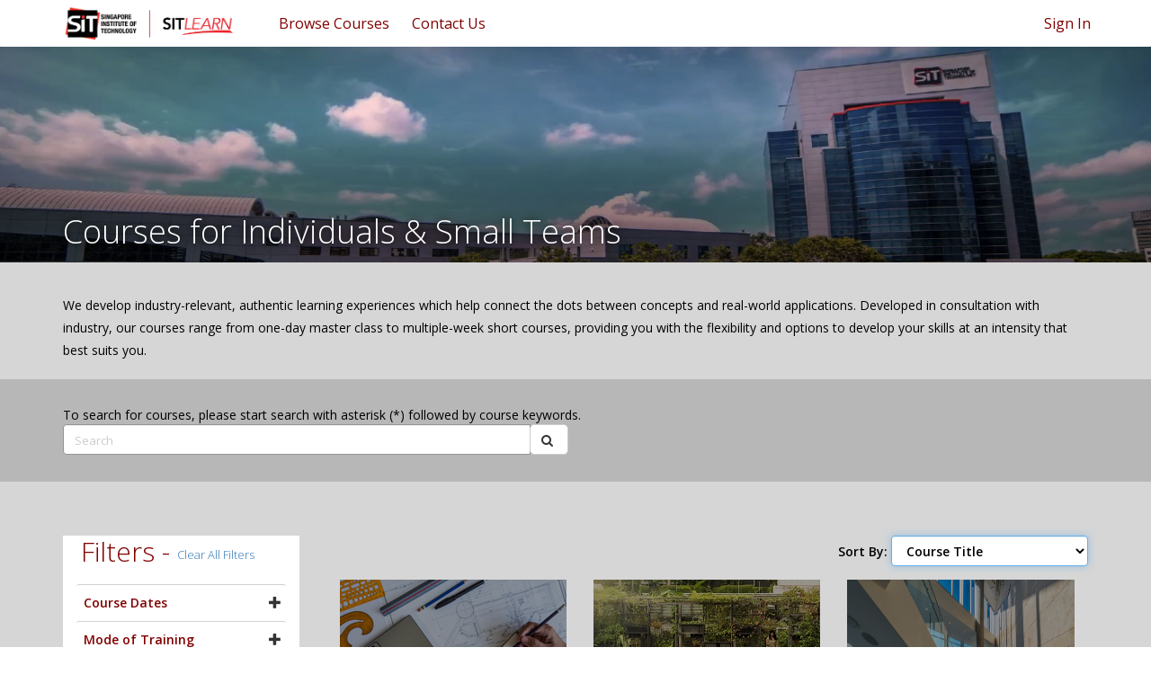

--- FILE ---
content_type: text/html; charset=utf-8
request_url: https://sitlearn.singaporetech.edu.sg/courseforindividuals/?mf=daterange%3D%263%3D%257B1f12a366-8133-e911-a998-000d3a821a23%257D%264%3D%265%3D&page=20&order=sit_registrationapprovalrequired%20DESC
body_size: 22967
content:



<!DOCTYPE html>
<html lang="en-US" data-lang="en-US" crm-lang="en-US" dir="ltr" crm-lcid="1033"
	same-site-mode="None">
<head>
		
		<meta charset="utf-8" /><meta name="viewport" content="width=device-width,&#32;initial-scale=1.0" /><meta http-equiv="X-UA-Compatible" content="IE=edge" />
		<script type="text/javascript" >
				
        </script>
	<title>
	
		SITLEARN - Course for Individuals
		
</title>
		
		<script src="/_portal/7b138792-1090-45b6-9241-8f8d96d8c372/Resources/ResourceManager?lang=en-US"></script>
	
	<script type="text/javascript">
        // Refresh all powerBI Iframes on Login in one Iframe
        window.addEventListener('message', function (event) {
            if (event && event.data && event.data == 'refreshPowerBI') {
                $("iframe.powerbi").each(function () {
                    this.src = this.src;
                });
            }
        });

        // Fix for incorrect viewport width setting in IE 10 on Windows Phone 8.
        if (navigator.userAgent.match(/IEMobile\/10\.0/)) {
            var msViewportStyle = document.createElement("style");
            msViewportStyle.appendChild(document.createTextNode("@-ms-viewport{width:auto!important}"));
            document.getElementsByTagName("head")[0].appendChild(msViewportStyle);
        }
    </script>
		
	
		
		<link href="/bootstrap.min.css?1527524919000" rel="stylesheet" />

		<link href="https://content.powerapps.com/resource/powerappsportal/dist/font-awesome.bundle-3d8a58a48f.css" onerror="javascript:&#32;var&#32;target&#32;=&#32;event.target;&#32;var&#32;link&#32;=&#32;document.createElement(&#39;link&#39;);&#32;link.crossOrigin&#32;=&#32;target.crossOrigin;&#32;link.href&#32;=&#32;&#39;/dist/font-awesome.bundle-3d8a58a48f.css&#39;;&#32;link.rel&#32;=&#32;&#39;stylesheet&#39;;&#32;target.insertAdjacentElement(&#39;afterend&#39;,link);" rel="stylesheet" />

				<link href="https://content.powerapps.com/resource/powerappsportal/dist/preform.bundle-c7915b3e06.css" onerror="javascript:&#32;var&#32;target&#32;=&#32;event.target;&#32;var&#32;link&#32;=&#32;document.createElement(&#39;link&#39;);&#32;link.crossOrigin&#32;=&#32;target.crossOrigin;&#32;link.href&#32;=&#32;&#39;/dist/preform.bundle-c7915b3e06.css&#39;;&#32;link.rel&#32;=&#32;&#39;stylesheet&#39;;&#32;target.insertAdjacentElement(&#39;afterend&#39;,link);" rel="stylesheet" />


		
			


		
		<link href="/SITHeader.css?1629247162000" rel="stylesheet" />
<link href="/common.dataTables.bootstrap.min.css?1592559134000" rel="stylesheet" />
<link href="/bootstrap-multiselect.css?1567176382000" rel="stylesheet" />
<link href="/sit-jasny-bootstrap.min.css?1550509215000" rel="stylesheet" />
<link href="/sit-font-awesome.css?1550831110000" rel="stylesheet" />
<link href="/newsmain.css?1550415387000" rel="stylesheet" />
<link href="/news.css?1550415342000" rel="stylesheet" />
<link href="/sit-styles.css?1679305785000" rel="stylesheet" />
<link href="/sit-owl.theme.default.min.css?1550415203000" rel="stylesheet" />
<link href="/sit-owl.carousel.min.css?1550415159000" rel="stylesheet" />
<link href="/sit-animate.css?1550415112000" rel="stylesheet" />
<link href="/sit-bootstrap.min.css?1553764971000" rel="stylesheet" />
<link href="/sit-daterangepicker.min.css?1550414857000" rel="stylesheet" />
<link href="/sit-bootstrap-select.min.css?1550414799000" rel="stylesheet" />

		
		<script async="" src="https://www.googletagmanager.com/gtag/js?id=UA-126195887-1"></script>
<script>
  window.dataLayer = window.dataLayer || [];
  function gtag(){dataLayer.push(arguments);}
  gtag('js', new Date());

  gtag('config', 'UA-126195887-1');
</script>
		
		
		
	
		
		<link href="https://content.powerapps.com/resource/powerappsportal/dist/pwa-style.bundle-55718a4c0d.css" onerror="javascript:&#32;var&#32;target&#32;=&#32;event.target;&#32;var&#32;link&#32;=&#32;document.createElement(&#39;link&#39;);&#32;link.crossOrigin&#32;=&#32;target.crossOrigin;&#32;link.href&#32;=&#32;&#39;/dist/pwa-style.bundle-55718a4c0d.css&#39;;&#32;link.rel&#32;=&#32;&#39;stylesheet&#39;;&#32;target.insertAdjacentElement(&#39;afterend&#39;,link);" rel="stylesheet" />

		</head>
<body data-sitemap-state="/courseforindividuals/:/"
	data-dateformat="dd/MM/yyyy"
	data-timeformat="h:mm tt"
	data-datetimeformat="dd/MM/yyyy h:mm tt"
	data-app-path="/"
	data-ckeditor-basepath="/js/BaseHtmlContentDesigner/Libs/msdyncrm_/libs/ckeditor/"
	data-case-deflection-url="/_services/search/7b138792-1090-45b6-9241-8f8d96d8c372">


	
		<link href="https://content.powerapps.com/resource/powerappsportal/dist/pcf-style.bundle-373a0f4982.css" onerror="javascript:&#32;var&#32;target&#32;=&#32;event.target;&#32;var&#32;link&#32;=&#32;document.createElement(&#39;link&#39;);&#32;link.crossOrigin&#32;=&#32;target.crossOrigin;&#32;link.href&#32;=&#32;&#39;/dist/pcf-style.bundle-373a0f4982.css&#39;;&#32;link.rel&#32;=&#32;&#39;stylesheet&#39;;&#32;target.insertAdjacentElement(&#39;afterend&#39;,link);" rel="stylesheet" />

			
	
		

	<div id="offlineNotificationBar" class="displayNone">
		<img alt="web" id="web" onerror="javascript:&#32;var&#32;target&#32;=&#32;event.target;&#32;var&#32;img&#32;=&#32;document.createElement(&#39;img&#39;);&#32;img.src&#32;=&#32;&#39;/css/images/web.png&#39;;&#32;img.alt&#32;=&#32;&#39;web&#39;;&#32;img.id&#32;=&#32;&#39;web&#39;&#32;;&#32;target.insertAdjacentElement(&#39;afterend&#39;,img);&#32;target.remove();" src="https://content.powerapps.com/resource/powerappsportal/img/web.png" />
		<div id="message">You&#8217;re offline. This is a read only version of the page.</div>
		<div id="close" onclick="this.parentElement.style.display='none';"><img alt="close" onerror="javascript:&#32;var&#32;target&#32;=&#32;event.target;&#32;var&#32;img&#32;=&#32;document.createElement(&#39;img&#39;);&#32;img.src&#32;=&#32;&#39;/css/images/close.png&#39;;&#32;img.alt&#32;=&#32;&#39;close&#39;;&#32;img.id&#32;=&#32;&#39;&#39;&#32;;&#32;target.insertAdjacentElement(&#39;afterend&#39;,img);&#32;target.remove();" src="https://content.powerapps.com/resource/powerappsportal/img/close.png" /></div>
	</div>

	

	<script type="text/javascript">
        window.DisableCkEditor = window.DisableCkEditor || {};
		DisableCkEditor.Value = 'False';
    </script>

	<script type="text/javascript">
        var enableOmniChannelWidgetWithSiteCopilot = 'False';
        if (enableOmniChannelWidgetWithSiteCopilot === "True" || enableOmniChannelWidgetWithSiteCopilot === "true") {
            const authUrl = window.location.origin + "/_services/auth/portalusertoken";
            const fetchWithRetries = async (url, options, retries) => {
                try {
                    const authResponse = await fetch(url, options);
                    const token = await authResponse.text();
                    sessionStorage['c2Token'] = token;
                } catch (err) {
                    if (retries === 1) throw err;
                    return await fetchWithRetries(url, options, retries - 1);
                }
            };
            fetchWithRetries(authUrl, { method: "POST" }, 4);
        }
    </script>

	<script type="text/javascript">
		var isPvaBotAuthenticated = sessionStorage['isPvaBotAuthenticated'];
		var isPortalUserLoggedIn = 'False';

        if ((isPvaBotAuthenticated != null || isPvaBotAuthenticated != undefined) && isPvaBotAuthenticated != isPortalUserLoggedIn) {
			sessionStorage['triggerPvaBotSignOut'] = true;
			sessionStorage.removeItem('c2Token');
            sessionStorage.removeItem('directLinetoken');
            sessionStorage.removeItem('conversation_Id');

			sessionStorage.removeItem('bot_c2Token');
			sessionStorage.removeItem('botdirectLinetoken');
            sessionStorage.removeItem('botconversation_Id');
		}
		sessionStorage['isPvaBotAuthenticated'] = isPortalUserLoggedIn;
    </script>

	<script type="text/javascript">
		window["CSPSettings"] = window["CSPSettings"] || {};
		window["CSPSettings"].nonce = '';
        window["FabricConfig"] = window["FabricConfig"] || {};
        window["FabricConfig"].mergeStyles = window["FabricConfig"].mergeStyles || {};
		window["FabricConfig"].mergeStyles.cspSettings = window["CSPSettings"];
        window["Microsoft"] = window["Microsoft"] || {};
		window["Microsoft"].Dynamic365 = {
			Portal: {
				
				User: {
					userName: '',
					firstName: '',
					lastName: '',
					email: '',
					contactId: '',
					userRoles: [],
				},
				
				version: '9.7.9.55',
				type: 'CustomerPortal',
				id: '29897cc4-07e4-4150-80b8-3514c94035fa', 
				geo: 'APJ', 
				tenant: '64991f7f-44d6-4d8c-9cd4-7862e8cb94c6', 
				correlationId: '3c62b18d-1f03-4787-9986-11c50fc5b1e7',
                orgEnvironmentId: 'd6f0244a-241e-4efc-8737-1521329fb14e',
                orgId: '2bd99e64-5c76-4e2a-a6f9-88979499b6b9',
                portalProductionOrTrialType: 'Production',
                isTelemetryEnabled: 'True',
                InstrumentationSettings: {
                    instrumentationKey: '197418c5cb8c4426b201f9db2e87b914-87887378-2790-49b0-9295-51f43b6204b1-7172',
                    collectorEndpoint: 'https://us-mobile.events.data.microsoft.com/OneCollector/1.0/'
                },
                timerProfileForBatching: 'NEAR_REAL_TIME',
                activeLanguages: ["en-US"],
                isClientApiEnabled: 'True'
            }
        };

		window["Microsoft"].Dynamic365.Portal.onPagesClientApiReady = (callback) => {
			return new Promise((resolve, reject) => {
				let isComplete = false;
				let timeoutId;
				const timeoutInterval = 10000;
		
				function handleReady() {
					if (!isComplete && window.$pages) {
						isComplete = true;
						clearTimeout(timeoutId);
						try {
							if (typeof callback === "function") {
								callback(window.$pages);
							}
						} catch (e) {
							console.error("onPagesClientApiReady callback error:", e);
						}
						resolve(window.$pages); // should we reject if callback throws an error
					}
				}
		
				if (window.$pages) {
					handleReady();
					return;
				}
		
				function sdkListener() {
					handleReady();
					window.removeEventListener('pagesSDKInitialized', sdkListener);
				}
		
				window.addEventListener('pagesSDKInitialized', sdkListener);
		
				timeoutId = setTimeout(() => {
					if (!isComplete) {
						window.removeEventListener('pagesSDKInitialized', sdkListener);
						if (window.$pages) {
							handleReady();
						} else {
							isComplete = true;
							reject(new Error('window.$pages not available.'));
						}
					}
				}, timeoutInterval);
			});
		};

        // Mark request not cacheable if Dynamics365PortalAnalytics cookie is being refreshed by the server or if the cookie in request header is invalid
		

        // For client side telemetry intializing Dynamics365PortalAnalytics cookie object
		
        window["Microsoft"].Dynamic365.Portal.dynamics365PortalAnalytics = 'MDctKxuJrgZlbA_DcFo6iKIVQd3xLR-Ahck32NrdljNglc8f-0AtvDyohhUTynqN9u2VwwhNhsqn4o0nLMjzFAgZ2zpNhk6mOVRwUhJ8N8C7XupPykvrczXoVTxOoRQ7mY-hcw1m_-dBRN4Z-nlrAQ2'; // CodeQL [SM00430] False Positive: only alphanumeric chars allowed, for non-alphanumeric char it will return INVALID_CHARACTERS_IN_COOKIE 
		

	</script>
	
	<script type="text/javascript">

		
    </script>

	
		<!doctype html>
<html>
<head>
    <meta name="google-site-verification" content="PL0kDfZP4Q5_SFU1rwvtEYlOHrMDwTbnwx6XnzUDaPk" />

    <!-- Google Tag Manager -->
    <script>
        (function (w, d, s, l, i) {
            w[l] = w[l] || []; w[l].push({
                'gtm.start':
                    new Date().getTime(), event: 'gtm.js'
            }); var f = d.getElementsByTagName(s)[0],
                j = d.createElement(s), dl = l != 'dataLayer' ? '&l=' + l : ''; j.async = true; j.src =
                    'https://www.googletagmanager.com/gtm.js?id=' + i + dl; f.parentNode.insertBefore(j, f);
        })(window, document, 'script', 'dataLayer', 'GTM-M7HZ4NV');</script>
    <!-- End Google Tag Manager -->
    <!-- TeBS CR2005 ICMS Changes - start -->
    <!-- TeBS iTrack 0015630 Changes - start -->
    
    <!-- TeBS iTrack 0015630 Changes - end -->
    
    
    
    
    <!-- TeBS iTrack 0015630 Changes - start -->
    
    <!-- TeBS iTrack 0015630 Changes - end -->
    <!-- TeBS CR2005 ICMS Changes - end -->
    <meta charset="utf-8">
    <meta http-equiv="X-UA-Compatible" content="IE=edge">
    <meta name="viewport" content="width=device-width, initial-scale=1.0">
    <!-- Chrome, Firefox OS and Opera -->
    <meta name="theme-color" content="#800000">
    <!-- Windows Phone -->
    <meta name="msapplication-navbutton-color" content="#800000">
    <!-- iOS Safari -->
    <meta name="apple-mobile-web-app-status-bar-style" content="#800000">
    <meta http-equiv="Cache-Control" content="no-cache, no-store, must-revalidate" />
    <meta http-equiv="Pragma" content="no-cache" />
    <meta http-equiv="Expires" content="0" />
    <!-- VAPT Low Issue fix -->
    <!-- <meta http-equiv="Content-Security-Policy" content="default-src 'self'; img-src https://*; child-src 'none';" />
    <meta http-equiv="X-Content-Type-Options: nosniff" />
    <meta http-equiv="X-XSS-Protection: 1; mode=block" /> -->

    <title>SIT Learn</title>

    <link href="/sit-bootstrap.min.css" rel="stylesheet" type="text/css">
    <link href="/sit-jasny-bootstrap.min.css" rel="stylesheet" type="text/css">
    <link href="/sit-font-awesome.css" rel="stylesheet">
    <link href="/sit-animate.css" rel="stylesheet">
    <!-- Important Owl stylesheet -->
    <link rel="stylesheet" href="/sit-owl.carousel.min.css">
    <link rel="stylesheet" href="/sit-owl.theme.default.min.css">
    <link href="/sit-styles.css" rel="stylesheet" type="text/css">
    <!--<script src="/sit-jquery-1.11.2.min.js" type="text/javascript"></script>-->
    <script src="https://code.jquery.com/jquery-3.6.0.min.js" integrity="sha256-/xUj+3OJU5yExlq6GSYGSHk7tPXikynS7ogEvDej/m4=" crossorigin="anonymous"></script>
    <!-- TeBS iTrack 0013536 Changes - Changed type from test/javascript to text/plain - Start -->
    <script src="/sit-jasny-bootstrap.min.js" type="text/plain"></script>
    <!-- TeBS iTrack 0013536 Changes - End -->
    <script src="/SITCommonJavscript.js"></script>
    <link href="/SITHeader.css" rel="stylesheet" type="text/css">
    <script src="/SITHeader.js" type="text/javascript"></script>
</head>
<body id="sitBody">
    <!-- Google Tag Manager (noscript) -->
    <!--<noscript>
        <iframe src="https://www.googletagmanager.com/ns.html?id=GTM-KBPQKXB"
                height="0" width="0" style="display:none;visibility:hidden"></iframe>
    </noscript>-->
    <!-- End Google Tag Manager (noscript) -->
    <!-- Google Tag Manager (noscript) -->
    <noscript><iframe src="https://www.googletagmanager.com/ns.html?id=GTM-M7HZ4NV"
    height="0" width="0" style="display:none;visibility:hidden"></iframe></noscript>
    <!-- End Google Tag Manager (noscript) -->
    
    <!-- TeBS CR 0996 Changes - Start -->
    <input id="sit_drupalurl" type="hidden" value="https://www.singaporetech.edu.sg/sitlearn/">
    <!-- TeBS CR 0996 Changes - End -->
    <div class="navbar navbar-default" id="navbardefaultID">
        <!-- TeBS iTrack 0012679 changes - start -->
        <div id="alert-top" class="alert alert-success" style="padding:5px;font-size:90%;display:none;">
            <div style="color:#fff !important;font-style:italic;">
                Dear users, please note that Facebook has disallowed the use of Facebook login. We would like to suggest users to switch to LinkedIn Login or Google Login instead.
                <br>You may email us at <a href="mailto:SITLEARN@SingaporeTech.edu.sg" style="color:#fff !important;font-weight:bold;">SITLEARN@SingaporeTech.edu.sg</a> if you have concerns over the issue.
            </div>
        </div>
        <!-- TeBS iTrack 0012679 changes - end -->
        <!-- TeBS CR1829 ePayment Maintenance Changes - start -->
        <!-- TeBS iTrack 0015630 Changes - start -->
        
        <!-- TeBS iTrack 0015630 Changes - end -->
        
        
        
        
        <!-- TeBS iTrack 0015630 Changes - start -->
        
        <!-- TeBS iTrack 0015630 Changes - end -->
        <!-- TeBS CR1829 ePayment Maintenance Changes - end -->
        <!-- TeBS CR 0996 Changes - Start -->
        <!--<div id="alert-top" class="alert alert-success" style="padding:5px;font-size:90%">
            
            <a href="http://eepurl.com/haSn5v" style="color:#fff !important;font-weight:bold;">Join our mailing list</a> to receive updates on upcoming courses.
            
            <a class="alert-remove" href="#" onclick="closeMailingList()"><span class="fa fa-times"></span></a>
        </div>-->
        <!-- TeBS CR 0996 Changes - End -->
        <div class="container">
            <div class="navbar-header">
                <button type="button" class="navbar-toggle" data-toggle="offcanvas" id="MobMenu" data-target=".navbar-offcanvas" data-canvas="body">
                    <span class="icon-bar"></span>
                    <span class="icon-bar"></span>
                    <span class="icon-bar"></span>
                </button>
                <!-- TeBS CR 0996 Changes - Start -->
                <!-- For UAT -->
                <!--<a class="navbar-brand" href="/" alt="SIT Learn"><img id="logo-white" src="/sit-logo-white.png"><img id="logo-color" src="/sit-logo-color.png"></a>-->
                <!-- For PROD -->
                <a class="navbar-brand" href="https://www.singaporetech.edu.sg/sitlearn" alt="SIT Learn">
                    <img id="logo-white" src="/sit-logo-white.png">
                    <img id="logo-color" src="/sit-logo-color.png">
                </a>
                <!-- TeBS CR 0996 Changes - End -->
            </div>
            <ul class="nav navbar-nav navbar-right hidden-xs">
                
                <li><a href="/SignIn?returnUrl=%2Fcourseforindividuals%2F%3Fmf%3Ddaterange%253D%25263%253D%25257B1f12a366-8133-e911-a998-000d3a821a23%25257D%25264%253D%25265%253D%26page%3D20%26order%3Dsit_registrationapprovalrequired%2520DESC">Sign In</a></li>
                
            </ul>

            
            

            <div class="navbar-offcanvas offcanvas" data-weblinks-maxdepth="2">
                <a class="navmenu-brand" href="/" alt="SIT Learn"><img id="mobnavmenu" src="/sit-logo-color.png"></a>
                <ul class="nav navbar-nav weblinks">
                    
                    
                    
                    
                    

                    <li class="">
                        <a                             href="https://www.singaporetech.edu.sg/sitlearn/courses"
 title="Browse Courses">
                            Browse Courses
                        </a>

                        
                    </li>
                    
                    
                    
                    
                    
                    

                    <li class="">
                        <a                             href="https://www.singaporetech.edu.sg/sitlearn/contact-us"
 title="Contact Us">
                            Contact Us
                        </a>

                        
                    </li>
                    

                    
                    <li><a href="/SignIn?returnUrl=%2Fcourseforindividuals%2F%3Fmf%3Ddaterange%253D%25263%253D%25257B1f12a366-8133-e911-a998-000d3a821a23%25257D%25264%253D%25265%253D%26page%3D20%26order%3Dsit_registrationapprovalrequired%2520DESC" class="visible-xs">Sign In</a></li>
                    
                </ul>
                
            </div>
            

        </div>
        <div id="search_div">
            <div class="search_center">
                <form method="GET" action="/search/" role="search" class="form-search">
                    <div class="input-group">
                        <input type="text" class="form-control" id="q" name="q" placeholder="Search" value="" title="Search">
                        <div class="input-group-btn">
                            <button type="submit" class="btn btn-default" title="Search" aria-label="Search">
                                <span class="fa fa-search" aria-hidden="true"></span>
                            </button>
                        </div>
                        <div class="input-group-btn">
                            <button onclick="Javascript: return closeSearch();" class="btn btn-default" title="close" aria-label="close">
                                <span class="fa fa-close" aria-hidden="true"></span>
                            </button>
                        </div>
                    </div>

                </form>
            </div>
        </div>
    </div>
    <!-- BANNER SECTION -->
    <div class="banner" id="bannerHeader" style="display:none;">
        <img src="/sit-banner3.jpg" width="100%" id="bannerImgID" height="240px">
        <div class="banner_overlap">
            <div class="container container-not-table">
                <div class="banner_text_2_manipulate"><div class="banner_text_2"><span id="bannerID"> </span></div></div>
            </div>
        </div>
    </div>


    <!-- The Modal -->
    <div id="slcTerms" class="modal">
        <!-- Modal content -->
        <div class="modal-dialog" role="document">
            <div class="modal-content" style="border-radius:4px">
                <div class="modal-header">
                    <span class="modal-title h4" id="slcTermsLabel" style="color: #800000!important;">Terms & Conditions</span>
                </div>
                <div class="modal-body" style="height: 500px !important;overflow-y: scroll;">
                    <div>
                        <div class="h4">1 Eligibility</div>
<dl><dt>1.1</dt><dd>SIT alumni (SITizens) are eligible to receive SITizens Learning Credits of SGD2,000 as long as they have graduated with a degree from any of the undergraduate programmes offered by:</dd></dl>
<dl><dt class="level2">(a)</dt><dd>Singapore Institute of Technology.</dd></dl><br>
<dl><dt class="level2">(b)</dt><dd>Joint degree by Singapore Institute of Technology and Overseas University partner.</dd></dl><br>
<dl><dt class="level2">(c)</dt><dd>One of Singapore Institute of Technology’s Overseas University partners.</dd></dl>
<div class="h4">2 Usage</div>
<dl><dt>2.1</dt><dd> The SITizens Learning Credits can be used from 1 April 2019 to 31 March 2024.</dd></dl>
<dl><dt>2.2</dt><dd> SITizens can use the SITizens Learning Credits to apply for eligible standalone courses offered by SITLEARN Professional Development. The list of eligible standalone courses can be found at www.sitlearn.edu.sg and will be updated from time to time.</dd></dl>
<dl><dt>2.3</dt><dd> SITizens Learning Credits can only be used for self-sponsored course applications.</dd></dl>
<dl><dt>2.4</dt><dd> SITizens are not eligible for any form of discount(s) namely, early bird, members’ discount etc, offered by SITLEARN Professional Development if SITizens Learning Credits are used for course application.</dd></dl>
<dl><dt>2.5</dt><dd> Acceptance of payment by SITizens Learning Credits is at the sole discretion of Singapore Institute of Technology.</dd></dl>
<dl><dt>2.6</dt><dd> SITizens Learning Credits cannot be exchanged for cash or be transferred to another person.</dd></dl>
<dl><dt>2.7</dt><dd> SITizens Learning Credits may be used to pay for SkillsFuture-funded courses offered by SITLEARN Professional Development. However, acceptance of payment by SITizens Learning Credits for such SkillsFuture-funded courses is at the sole discretion of SITLEARN Professional Development. SITizens are to note that the SkillsFuture funding is also subject to eligibility criteria set by SkillsFuture Singapore.</dd></dl>
<dl><dt>2.8</dt><dd> All course applications using SITizens Learning Credits will be subject to the terms and conditions of course registration, which are stipulated at the point of registration.</dd></dl>
<dl><dt>2.9</dt><dd> In the event that SIT cancels the course after the course application is accepted, SIT will make full refund of SITizens Learning Credits that were used for payment.</dd></dl>
<div class="h4">3 Balance Payments</div>
<dl><dt>3.1</dt><dd> Each successful course application paid fully or partially by the SITizens Learning Credits will be subject to a non-refundable administrative fee of SGD 40 and GST at the prevailing rate (total SGD 42.80). This non-refundable administrative fee must be paid online by credit card or debit card or internet banking.</dd></dl>
<dl><dt>3.2</dt><dd> SITizens shall pay any balance course fees online by credit card or debit card or internet banking (or other payment mode acceptable by SIT) if the SITizens Learning Credits have been fully used.</dd></dl>
<dl><dt>3.3</dt><dd> SITizens are to note that for SkillsFuture-funded courses offered by SITLEARN Professional Development, SkillsFuture Credit (SFC) cannot be used to offset administrative fee and withdrawal charges. Such administrative fees and withdrawal charges must be paid online by credit card or debit card or internet banking. Please refer to the terms and conditions for SFC on the SkillsFuture website when using SFC for courses.</dd></dl>
<div class="h4">4 Use of Personal Data</div>
<dl><dt>4.1</dt><dd> SIT may collect, use and disclose personal data that a SITizen provides during the activation of SITizens Learning Credits for the following purposes:</dd></dl>
<dl><dt class="level2">4.1.1</dt><dd> Inviting the applicant to future events and online surveys relating to SITizens Learning Credits.</dd></dl>
<dl><dt class="level2">4.1.2</dt><dd> Informing the applicant of any news, information, and promotions relating to SITizens Learning Credits.</dd></dl>
<dl><dt class="level2">4.1.3</dt><dd> For the use of any online services available at any SIT’s websites and/or through other telecommunications channels relating to SITizens Learning Credits.</dd></dl>
<dl><dt class="level2">4.1.4</dt><dd> Applicants may withdraw their consent for one or more of the above purposes at any time by informing SIT.</dd></dl>
<dl><dt>4.2</dt><dd> For any questions, please contact SIT’s personal data protection officer at dpo@singaporetech.edu.sg.</dd></dl>
                    </div>
                    <div style="text-align: right;">
                        <button class="btn" id="slcTermsAcceptBtn" onclick="acceptSLC()" style="color: #fff !important;margin-top:18px;background-color:#800000!important;">Accept</button>
                    </div>
                </div>
            </div>
        </div>
    </div>
    <div id="myModal" class="modal">
        <!-- Modal content -->
        <div class="modal-dialog" role="document" style="width:60%">
            <div class="modal-content" style="border-radius:4px">
                <div class="modal-header">
                    <button type="button" class="close" data-dismiss="modal" style="color: #800000!important;" aria-label="Close" onclick="popupClose()"><span aria-hidden="true">&times;</span></button>
                    <h4 class="modal-title" id="myModalLabel" style="color: #800000!important;">SIGNIN REQUIRED</h4>
                </div>
                <div class="modal-body">
                    <h5>Please sign in using one of the below methods to continue.</h5>
                    <div class="divmodel">
                        <a href="/SignIn/?mode=1">
                            <div class="banner_button" style="border-radius:4px">
                                <div class="banner_button_icon"><img src="/sit-icon-individuals.png"></div>
                                <div class="banner_button_text">
                                    <div class="banner_button_text_1">Individuals</div>
                                </div>
                                <div style="clear: both;"></div>
                            </div>
                        </a>
                    </div>
                    <div> <span style="margin-left:50%;">[OR]</span></div>
                    <div class="divmodel">
                        <a href="/SignIn/?mode=2">
                            <div class="banner_button" style="border-radius:4px">
                                <div class="banner_button_icon"><img src="/sit-icon-organisations.png"></div>
                                <div class="banner_button_text">
                                    <div class="banner_button_text_1">Organisations</div>
                                </div>
                                <div style="clear: both;"></div>
                            </div>
                        </a>
                    </div>
                </div>
            </div>
        </div>
    </div>
</body>
	

	<!-- add anti-forgery token-->
	<div id="antiforgerytoken" data-url="/_layout/tokenhtml"></div>

	
			<!-- Client Telemetry init if telemetry enabled-->
			<script onerror="javascript:&#32;var&#32;target&#32;=&#32;event.target;&#32;var&#32;script&#32;=&#32;document.createElement(&#39;script&#39;);&#32;script.crossOrigin&#32;=&#32;target.crossOrigin;&#32;script.src&#32;=&#32;&#39;/dist/client-telemetry.bundle-f9f45b65a6.js&#39;;&#32;script.type&#32;=&#32;&#39;text/javascript&#39;;&#32;target.insertAdjacentElement(&#39;afterend&#39;,script);" src="https://content.powerapps.com/resource/powerappsportal/dist/client-telemetry.bundle-f9f45b65a6.js" type="text/javascript"></script>

		
	
		<!-- Client Telemetry Wrapper init -->
		<script onerror="javascript:&#32;var&#32;target&#32;=&#32;event.target;&#32;var&#32;script&#32;=&#32;document.createElement(&#39;script&#39;);&#32;script.crossOrigin&#32;=&#32;target.crossOrigin;&#32;script.src&#32;=&#32;&#39;/dist/client-telemetry-wrapper.bundle-633e70f51b.js&#39;;&#32;script.type&#32;=&#32;&#39;text/javascript&#39;;&#32;target.insertAdjacentElement(&#39;afterend&#39;,script);" src="https://content.powerapps.com/resource/powerappsportal/dist/client-telemetry-wrapper.bundle-633e70f51b.js" type="text/javascript"></script>

		<script>
			window.clientLogWrapper = new ClientLogWrapper();
		</script>
		<script onerror="javascript:&#32;var&#32;target&#32;=&#32;event.target;&#32;var&#32;script&#32;=&#32;document.createElement(&#39;script&#39;);&#32;script.crossOrigin&#32;=&#32;target.crossOrigin;&#32;script.src&#32;=&#32;&#39;/dist/preform.moment_2_29_4.bundle-4fdd3f639b.js&#39;;&#32;script.type&#32;=&#32;&#39;text/javascript&#39;;&#32;target.insertAdjacentElement(&#39;afterend&#39;,script);" src="https://content.powerapps.com/resource/powerappsportal/dist/preform.moment_2_29_4.bundle-4fdd3f639b.js" type="text/javascript"></script>

		

		<script onerror="javascript:&#32;var&#32;target&#32;=&#32;event.target;&#32;var&#32;script&#32;=&#32;document.createElement(&#39;script&#39;);&#32;script.crossOrigin&#32;=&#32;target.crossOrigin;&#32;script.src&#32;=&#32;&#39;/dist/pcf-dependency.bundle-805a1661b7.js&#39;;&#32;script.type&#32;=&#32;&#39;text/javascript&#39;;&#32;target.insertAdjacentElement(&#39;afterend&#39;,script);" src="https://content.powerapps.com/resource/powerappsportal/dist/pcf-dependency.bundle-805a1661b7.js" type="text/javascript"></script>

							   <script onerror="javascript:&#32;var&#32;target&#32;=&#32;event.target;&#32;var&#32;script&#32;=&#32;document.createElement(&#39;script&#39;);&#32;script.crossOrigin&#32;=&#32;target.crossOrigin;&#32;script.src&#32;=&#32;&#39;/dist/pcf.bundle-b48d7dca38.js&#39;;&#32;script.type&#32;=&#32;&#39;text/javascript&#39;;&#32;target.insertAdjacentElement(&#39;afterend&#39;,script);" src="https://content.powerapps.com/resource/powerappsportal/dist/pcf.bundle-b48d7dca38.js" type="text/javascript"></script>

							   <script onerror="javascript:&#32;var&#32;target&#32;=&#32;event.target;&#32;var&#32;script&#32;=&#32;document.createElement(&#39;script&#39;);&#32;script.crossOrigin&#32;=&#32;target.crossOrigin;&#32;script.src&#32;=&#32;&#39;/dist/pcf-extended.bundle-b0e01b5622.js&#39;;&#32;script.type&#32;=&#32;&#39;text/javascript&#39;;&#32;target.insertAdjacentElement(&#39;afterend&#39;,script);" src="https://content.powerapps.com/resource/powerappsportal/dist/pcf-extended.bundle-b0e01b5622.js" type="text/javascript"></script>

						
	<!doctype html>
<html>
<head>
    <meta charset="utf-8">
    <meta http-equiv="X-UA-Compatible" content="IE=edge">
    <meta name="viewport" content="width=device-width, initial-scale=1.0">
    <!-- Chrome, Firefox OS and Opera -->
    <meta name="theme-color" content="#800000">
    <!-- Windows Phone -->
    <meta name="msapplication-navbutton-color" content="#800000">
    <!-- iOS Safari -->
    <meta name="apple-mobile-web-app-status-bar-style" content="#800000">
    <meta property="og:description" content="for new registration" />
    <title>SIT Learn</title>
   
   <script src="../sit-jquery.matchHeight-min.js"></script>
    <script src="../sit-jquery.daterangepicker.min.js"></script>
    
    
<script>
    $(function() {
        $('.matchheight').matchHeight();
    });
    $(document).ready(function () {
        });
</script>
<style>
   .pagination > .active > a, .pagination > .active > a:hover, .pagination > .active > a:focus, .pagination > .active > span, .pagination > .active > span:hover, .pagination > .active > span:focus {
    border-color: transparent;
    border-radius: 0 !important;
}

/*06-05-19*/
.programme_box_detail_time, .programme_box_detail_date {
    font-size: 14px !important;
}

.programme_box_detail_position {
    min-height: 65px;
}


.programme_box_detail_title {
    min-height: 100px !important;
    word-break: break-word;
    width: -webkit-fit-content;
    /*height: 110px;*/
    height: 115px;
    overflow: auto;
    font-size: 13.7px !important;
}
/*.programme_box_detail_attend {
    margin-top: 30px;
}*/
/*.programme_box_detail_position {
    min-height: 25px !important;
}*/
.programme_box_detail_time span, .programme_box_detail_date span {
    position: relative;
    /* margin-right: 20px; */
}

@media(max-width: 767px) {
    .programme_box, .matchheight {
        height: 380px !important;
    }

    .programme_box_detail_time, .programme_box_detail_date {
        font-size: 11px !important;
    }

    .programme_box_detail_title {
        font-size: 14px !important;
        min-height: 65px !important;
        line-height: 1.2em;
        max-height: 4.8em;
        word-break: break-word;
        width: -webkit-fit-content;
       /*height: 110px;*/
    height: 115px;
        overflow: auto;
    }

    .programme_box_detail_position {
        /*min-height: 45px !important;*/
        min-height: 35px !important;
    }

    .programme_box_detail_attend {
        margin-top: 50px !important;
    }

    .programme_box_detail_time span, .programme_box_detail_date span {
        position: relative;
        margin-right: 3px;
    }
}
/*@media (max-width: 768px) and (min-width: 320px)
.programme_box_detail_time, .programme_box_detail_date {
    font-size: 9px !important;
}*/
@media (min-width: 768px) {
  .programme_box.matchheight {
      height: 505px !important;
    }
}
@media (max-width: 991px) and (min-width: 768px) {
    .programme_box_detail_time, .programme_box_detail_date {
        font-size: 12px !important;
    }

        .programme_box_detail_time span, .programme_box_detail_date span {
            position: relative;
            margin-right: 3px;
        }

    .programme_box_detail_title {
        font-size: 17px !important;
        min-height: 75px !important;
        word-break: break-word;
        width: -webkit-fit-content;
        /*height: 110px;*/
    height: 115px;
        overflow: auto;
    }

    .programme_box_detail_position {
        min-height: 90px !important;
    }
}

.programme_box_detail_title {
    min-height: 75px !important;
    word-break: break-word;
    width: -webkit-fit-content;
    /*height: 110px;*/
    height: 115px;
    overflow: auto;
}

.badge-default {
    font-size: 14px !important;
}

.selectedTag {
    background-color: #990000 !important;
    color: #FFF !important;
    text-decoration: none !important;
    transition: all 0.4s ease !important;
}

.btn-primary {
    padding-left: 5px !important;
    padding-right: 5px !important;
}

.entitylist-filter-option-group ul {
    display: none;
}

.footer {
    display: none;
}

.programmes_page_desc {
    padding: 10px 0 !important;
    font-size: 14px !important;
}

.funded_desc {
    position: absolute;
    bottom: 35px;
    font-family: 'Open Sans', Arial, Helvetica, sans-serif;
    font-weight: 400;
    color: #800000;
    font-size: 10px;
    text-align: left;
    padding: 3px 10px;
    width: 55%;
}

.navbar-collapse {
    margin-right: 0px !important;
}

.navbar-brand {
    display: block;
}

.navbar-form {
    width: 50% !important;
}

.navbar-left {
    width: 50% !important;
}

@media (min-width: 992px) {
    .input-group {
        width: 50% !important;
    }
}

ul {
    padding-inline-start: 0px !important;
}
/* The Modal (background) */
.modal {
    display: none; /* Hidden by default */
    position: fixed; /* Stay in place */
    z-index: 1000; /* Sit on top */
    padding-top: 100px; /* Location of the box */
    left: 0;
    top: 0;
    width: 100%; /* Full width */
    height: 100%; /* Full height */
    overflow: auto; /* Enable scroll if needed */
    background-color: rgb(0,0,0); /* Fallback color */
    background-color: rgba(0,0,0,0.4); /* Black w/ opacity */
}

.modal-open .modal {
    width: 100% !important;
    margin-top: 50px;
}


/* Modal Content */
.modal-content {
    background-color: #fefefe;
    margin: auto;
    padding: 20px;
    border: 1px solid #888;
    width: 80%;
    border-radius: 4px;
}

/* The Close Button */
.close {
    color: #aaaaaa;
    float: right;
    font-size: 28px;
    font-weight: bold;
}

    .close:hover,
    .close:focus {
        color: #000;
        text-decoration: none;
        cursor: pointer;
    }

.well > a > img {
    display: none;
}

/*.well
{
  font-size: 20px !important;
  font-weight: 600 !important;
}*/
.modal-backdrop.in {
    opacity: 0 !important;
}

.modal-backdrop {
    z-index: 1 !important;
}

@media (min-width: 992px) {
    .sitSearch {
        padding-left: 85px !important;
    }
}

@media (max-width: 767px){
.programme_box_detail_time, .programme_box_detail_date {
    font-size: 10px !important;
}
@media(max-width: 767px) {
    .sitSearch {
        padding-left: 35px !important;
    }

    .navbar-default .navbar-collapse, .navbar-default .navbar-form {
        border-color: transparent !important;
    }
}
.funded_box {
    bottom: 0px !important;
}
</style>
<body>
 <!-- BANNER SECTION -->
    <div class="banner">
        <img src="../sit-banner4.jpg" width="100%" height="240px">
        <div class="banner_overlap">
            <div class="container container-not-table">
                <div class="banner_text_2_manipulate"><div class="banner_text_2">Courses for Individuals & Small Teams</div></div>
            </div>
        </div>
    </div>
   
   <div class="xrm-editable-html&#32;xrm-attribute"><div class="xrm-attribute-value"><div class="programmes_page_desc">
  <div class="container">
    <p>
      <br>We develop industry-relevant, authentic learning experiences which help connect the dots between concepts and real-world applications. Developed in consultation with industry, our courses range from one-day master class to multiple-week short courses,
      providing you with the flexibility and options to develop your skills at an intensity that best suits you.</p>
  </div>
</div>


</div></div>
    

  <div class="programmes_page_search" id="search_result">
    <div class="container">      
      <div class="sitSearch1 collapse navbar-collapse in" style="padding-left: 0px;" id="entitylist-navbar-b69e1166-9633-e911-a98d-000d3a828722">
        
        
          <form  method="get" width="50%">
          <span> To search for courses, please start search with asterisk (*) followed by course keywords. </span>
            <div class="input-group">
              
              
              <input name="search" class="form-control"
                value=""
                placeholder="Search"
                type="text" title="To search on partial text, use the asterisk (*) wildcard character." />
              <div class="input-group-btn">
                <button type="submit" class="btn btn-default"
                  title="To search on partial text, use the asterisk (*) wildcard character.">
                  <i class="fa fa-search">&nbsp;</i>
                </button>
              </div>
            </div>
          </form>
        
        
        
        
      </div>
    </div>
  </div>
  <!-- 15-10-2019 Start-->
        
        
        
        

        
        
        
        

        
         
        
        
        
        
        
        
        
        
        
        
        
        
        
        
        

<div class="programmes_page_list">
    <div class="container">      
      <div class="row">
       <div class="col-xs-12 col-sm-4 col-md-3">
        <div class="filter_div">
        <h3>Filters - <a style="font-size:13px;;display:inline-block;height:100%;vertical-align:middle;" href="javascript:loadcurrentmonthcourse()">Clear All Filters</a></h3>
               
            


  <ul id="entitylist-filters" style="padding-left: 2px;">
    <li class="entitylist-filter-option-group panel panel-default" >
       <div class="panel-heading" onclick="showFilter('collapse-heading-0')" id="collapse-heading-0">
        <a class="entitylist-filter-option-group-label" sytle="cursor: default;" aria-expanded="false"
          data-filter-id="0">
          Course Dates
        </a>
        </div>
        <ul>
            <li class="entitylist-filter-option">
              <input type="text" name="daterange" value="" style="display: none;">
                        <div id="date-range-container"></div> 
            </li>
        </ul>
    </li>
        
      <li class="entitylist-filter-option-group panel panel-default" sytle="cursor: default;"  >
        
          
        
        <div class="panel-heading" onclick="showFilter('collapse-heading-1')" id="collapse-heading-1">
        <a class="entitylist-filter-option-group-label" aria-expanded="false" 
          data-filter-id="0">
          Mode of Training
        </a>
        </div>
        <ul style="margin-left:10px">
          
            <li class="entitylist-filter-option">
              
                <div class="checkbox">
                  <label>                 
                    
                      <input data-serialized-query="mf" data-target="#entitylist-filters"
                      type="checkbox"
                      name="0"
                      value="0"
                      
                      />
                                        
                    Classroom
                  </label>
                </div>
                 
             
              
          
            <li class="entitylist-filter-option">
              
                <div class="checkbox">
                  <label>                 
                    
                      <input data-serialized-query="mf" data-target="#entitylist-filters"
                      type="checkbox"
                      name="0"
                      value="1"
                      
                      />
                                        
                    Online
                  </label>
                </div>
                 
             
              
          
            <li class="entitylist-filter-option">
              
                <div class="checkbox">
                  <label>                 
                    
                      <input data-serialized-query="mf" data-target="#entitylist-filters"
                      type="checkbox"
                      name="0"
                      value="2"
                      
                      />
                                        
                    On the job
                  </label>
                </div>
                 
             
              
          
            <li class="entitylist-filter-option">
              
                <div class="checkbox">
                  <label>                 
                    
                      <input data-serialized-query="mf" data-target="#entitylist-filters"
                      type="checkbox"
                      name="0"
                      value="3"
                      
                      />
                                        
                    Blended
                  </label>
                </div>
                 
             
              
          
            </li>
           
        </ul>
      </li>
        
      <li class="entitylist-filter-option-group panel panel-default" sytle="cursor: default;"  >
        
          
        
        <div class="panel-heading" onclick="showFilter('collapse-heading-2')" id="collapse-heading-2">
        <a class="entitylist-filter-option-group-label" aria-expanded="false" 
          data-filter-id="1">
          Course Classifications
        </a>
        </div>
        <ul style="margin-left:10px">
          
            <li class="entitylist-filter-option">
              
                <div class="checkbox">
                  <label>                 
                    
                      <input data-serialized-query="mf" data-target="#entitylist-filters"
                      type="checkbox"
                      name="1"
                      value="{73037565-b6c2-eb11-bacc-002248171b2c}"
                      
                      />
                                        
                    Examinations
                  </label>
                </div>
                 
             
              
          
            <li class="entitylist-filter-option">
              
                <div class="checkbox">
                  <label>                 
                    
                      <input data-serialized-query="mf" data-target="#entitylist-filters"
                      type="checkbox"
                      name="1"
                      value="{231ab4a3-bbef-e911-a812-000d3a85436c}"
                      
                      />
                                        
                    Modular Certification Courses
                  </label>
                </div>
                 
             
              
          
            <li class="entitylist-filter-option">
              
                <div class="checkbox">
                  <label>                 
                    
                      <input data-serialized-query="mf" data-target="#entitylist-filters"
                      type="checkbox"
                      name="1"
                      value="{471ab4a3-bbef-e911-a812-000d3a85436c}"
                      
                      />
                                        
                    SITizens Learning Credits
                  </label>
                </div>
                 
             
              
          
            <li class="entitylist-filter-option">
              
                <div class="checkbox">
                  <label>                 
                    
                      <input data-serialized-query="mf" data-target="#entitylist-filters"
                      type="checkbox"
                      name="1"
                      value="{aa3c0dab-bbef-e911-a812-000d3a85436c}"
                      
                      />
                                        
                    SkillsFuture Funded
                  </label>
                </div>
                 
             
              
          
            </li>
           
        </ul>
      </li>
        
      <li class="entitylist-filter-option-group panel panel-default" sytle="cursor: default;"  >
        
          
        
        <div class="panel-heading" onclick="showFilter('collapse-heading-3')" id="collapse-heading-3">
        <a class="entitylist-filter-option-group-label" aria-expanded="false" 
          data-filter-id="2">
          Full Fee
        </a>
        </div>
        <ul style="margin-left:10px">
          
            <li class="entitylist-filter-option">
              
                <div class="checkbox">
                  <label>                 
                    
                      <input data-serialized-query="mf" data-target="#entitylist-filters"
                      type="checkbox"
                      name="2"
                      value="0"
                      
                      />
                                        
                    0-500
                  </label>
                </div>
                 
             
              
          
            <li class="entitylist-filter-option">
              
                <div class="checkbox">
                  <label>                 
                    
                      <input data-serialized-query="mf" data-target="#entitylist-filters"
                      type="checkbox"
                      name="2"
                      value="1"
                      
                      />
                                        
                    501-1000
                  </label>
                </div>
                 
             
              
          
            <li class="entitylist-filter-option">
              
                <div class="checkbox">
                  <label>                 
                    
                      <input data-serialized-query="mf" data-target="#entitylist-filters"
                      type="checkbox"
                      name="2"
                      value="2"
                      
                      />
                                        
                    1001-1500
                  </label>
                </div>
                 
             
              
          
            <li class="entitylist-filter-option">
              
                <div class="checkbox">
                  <label>                 
                    
                      <input data-serialized-query="mf" data-target="#entitylist-filters"
                      type="checkbox"
                      name="2"
                      value="3"
                      
                      />
                                        
                    1501-2000
                  </label>
                </div>
                 
             
              
          
            <li class="entitylist-filter-option">
              
                <div class="checkbox">
                  <label>                 
                    
                      <input data-serialized-query="mf" data-target="#entitylist-filters"
                      type="checkbox"
                      name="2"
                      value="4"
                      
                      />
                                        
                    2001-2500
                  </label>
                </div>
                 
             
              
          
            <li class="entitylist-filter-option">
              
                <div class="checkbox">
                  <label>                 
                    
                      <input data-serialized-query="mf" data-target="#entitylist-filters"
                      type="checkbox"
                      name="2"
                      value="5"
                      
                      />
                                        
                    &gt;2500
                  </label>
                </div>
                 
             
              
          
            </li>
           
        </ul>
      </li>
        
      <li class="entitylist-filter-option-group panel panel-default" sytle="cursor: default;"  >
        
          
        
        <div class="panel-heading" onclick="showFilter('collapse-heading-4')" id="collapse-heading-4">
        <a class="entitylist-filter-option-group-label" aria-expanded="false" 
          data-filter-id="3">
          Category
        </a>
        </div>
        <ul style="margin-left:10px">
          
            <li class="entitylist-filter-option">
              
                <div class="checkbox">
                  <label>                 
                    
                      <input data-serialized-query="mf" data-target="#entitylist-filters" class="Category"
                      type="checkbox"
                      name="3"
                      value="{0312a366-8133-e911-a998-000d3a821a23}"
                      
                      />
                                        
                    Accounting and Finance
                  </label>
                </div>
                 
             
              
          
            <li class="entitylist-filter-option">
              
                <div class="checkbox">
                  <label>                 
                    
                      <input data-serialized-query="mf" data-target="#entitylist-filters" class="Category"
                      type="checkbox"
                      name="3"
                      value="{fabe1a83-bf77-e911-a993-000d3a8283df}"
                      
                      />
                                        
                    Business Management
                  </label>
                </div>
                 
             
              
          
            <li class="entitylist-filter-option">
              
                <div class="checkbox">
                  <label>                 
                    
                      <input data-serialized-query="mf" data-target="#entitylist-filters" class="Category"
                      type="checkbox"
                      name="3"
                      value="{0b12a366-8133-e911-a998-000d3a821a23}"
                      
                      />
                                        
                    Chemical Engineering
                  </label>
                </div>
                 
             
              
          
            <li class="entitylist-filter-option">
              
                <div class="checkbox">
                  <label>                 
                    
                      <input data-serialized-query="mf" data-target="#entitylist-filters" class="Category"
                      type="checkbox"
                      name="3"
                      value="{0f12a366-8133-e911-a998-000d3a821a23}"
                      
                      />
                                        
                    Communication Skills and People Management
                  </label>
                </div>
                 
             
              
          
            <li class="entitylist-filter-option">
              
                <div class="checkbox">
                  <label>                 
                    
                      <input data-serialized-query="mf" data-target="#entitylist-filters" class="Category"
                      type="checkbox"
                      name="3"
                      value="{1512a366-8133-e911-a998-000d3a821a23}"
                      
                      />
                                        
                    Design Innovation
                  </label>
                </div>
                 
             
              
          
            <li class="entitylist-filter-option">
              
                <div class="checkbox">
                  <label>                 
                    
                      <input data-serialized-query="mf" data-target="#entitylist-filters" class="Category"
                      type="checkbox"
                      name="3"
                      value="{1f12a366-8133-e911-a998-000d3a821a23}"
                      
                        checked="checked"
                        data-checked="true"
                      />
                                        
                    Engineering
                  </label>
                </div>
                 
             
              
          
            <li class="entitylist-filter-option">
              
                <div class="checkbox">
                  <label>                 
                    
                      <input data-serialized-query="mf" data-target="#entitylist-filters" class="Category"
                      type="checkbox"
                      name="3"
                      value="{2112a366-8133-e911-a998-000d3a821a23}"
                      
                      />
                                        
                    Food Technology
                  </label>
                </div>
                 
             
              
          
            <li class="entitylist-filter-option">
              
                <div class="checkbox">
                  <label>                 
                    
                      <input data-serialized-query="mf" data-target="#entitylist-filters" class="Category"
                      type="checkbox"
                      name="3"
                      value="{2312a366-8133-e911-a998-000d3a821a23}"
                      
                      />
                                        
                    Health Sciences
                  </label>
                </div>
                 
             
              
          
            <li class="entitylist-filter-option">
              
                <div class="checkbox">
                  <label>                 
                    
                      <input data-serialized-query="mf" data-target="#entitylist-filters" class="Category"
                      type="checkbox"
                      name="3"
                      value="{2512a366-8133-e911-a998-000d3a821a23}"
                      
                      />
                                        
                    Hospitality
                  </label>
                </div>
                 
             
              
          
            <li class="entitylist-filter-option">
              
                <div class="checkbox">
                  <label>                 
                    
                      <input data-serialized-query="mf" data-target="#entitylist-filters" class="Category"
                      type="checkbox"
                      name="3"
                      value="{2b12a366-8133-e911-a998-000d3a821a23}"
                      
                      />
                                        
                    Infocomm Technology
                  </label>
                </div>
                 
             
              
          
            <li class="entitylist-filter-option">
              
                <div class="checkbox">
                  <label>                 
                    
                      <input data-serialized-query="mf" data-target="#entitylist-filters" class="Category"
                      type="checkbox"
                      name="3"
                      value="{b559153c-4e61-eb11-a812-0022481670f6}"
                      
                      />
                                        
                    Lean Transformation
                  </label>
                </div>
                 
             
              
          
            <li class="entitylist-filter-option">
              
                <div class="checkbox">
                  <label>                 
                    
                      <input data-serialized-query="mf" data-target="#entitylist-filters" class="Category"
                      type="checkbox"
                      name="3"
                      value="{3712a366-8133-e911-a998-000d3a821a23}"
                      
                      />
                                        
                    Pharmaceutical Engineering
                  </label>
                </div>
                 
             
              
          
            </li>
           
        </ul>
      </li>
        
      <li class="entitylist-filter-option-group panel panel-default" sytle="cursor: default;"  >
        
          
        
        <div class="panel-heading" onclick="showFilter('collapse-heading-5')" id="collapse-heading-5">
        <a class="entitylist-filter-option-group-label" aria-expanded="false" 
          data-filter-id="4">
          EndDate
        </a>
        </div>
        <ul style="margin-left:10px">
          
            <li class="entitylist-filter-option">
              
                <div class="checkbox">
                  <label>                 
                    
                      <input data-serialized-query="mf" data-target="#entitylist-filters"
                      type="checkbox"
                      name="4"
                      value="0"
                      
                      />
                                        
                    DateFilter
                  </label>
                </div>
                 
             
              
                  <div class="input-group entitylist-filter-option-text"  id="endDateDiv">
                      <input class="form-control" id="bk_fld_EndDate" name="4" type="text" value="" style='display:none;' />
                      <input class='form-control' id='EndDate' data-target='4' type='date' value='' />
                  </div>
                  
              
          
            </li>
           
        </ul>
      </li>
        
      <li class="entitylist-filter-option-group panel panel-default" sytle="cursor: default;"  >
        
          
        
        <div class="panel-heading" onclick="showFilter('collapse-heading-6')" id="collapse-heading-6">
        <a class="entitylist-filter-option-group-label" aria-expanded="false" 
          data-filter-id="5">
          StartDate
        </a>
        </div>
        <ul style="margin-left:10px">
          
            <li class="entitylist-filter-option">
              
                <div class="checkbox">
                  <label>                 
                    
                      <input data-serialized-query="mf" data-target="#entitylist-filters"
                      type="checkbox"
                      name="5"
                      value="0"
                      
                      />
                                        
                    DateFilter
                  </label>
                </div>
                 
             
                  <div class="input-group entitylist-filter-option-text" id="startDateDiv">
                      <input class="form-control" id="bk_fld_createdon" name="5" type="text" value="  " style='display:none;' />
                      <input class='form-control' id='createdonDate' data-target='5' type='date' value='  ' />
                  </div>
                  
              
              
          
            </li>
           
        </ul>
      </li>
    
  </ul>
  <button class="btn btn-default btn-primary btn-submit" style="display:none" data-serialized-query="mf" id="SearchFilter" data-target="#entitylist-filters">Apply Filters</button>

</div>
</div>
  
    
    <div class="col-xs-12 col-sm-8 col-md-9">
        <div class="sort-right text-right">
            Sort By: 
            <select id="sortBy" class="form-control" style="display: inline-block; width: auto;">                
                 
                   
                                            
                        
                        
                          <option value="/courseforindividuals/?mf=daterange%3D%263%3D%257B1f12a366-8133-e911-a998-000d3a821a23%257D%264%3D%265%3D&page=20&order=sit_startdate%20ASC">
                            Course Start Date 
                          </option><i class="fa fa-unsorted"></i>
                        
                        
                      
                                           
                        
                           
                           
                      

                  
                   
                                            
                        
                        
                          <option value="/courseforindividuals/?mf=daterange%3D%263%3D%257B1f12a366-8133-e911-a998-000d3a821a23%257D%264%3D%265%3D&page=20&order=sit_name%20ASC">
                            Course Title 
                          </option><i class="fa fa-unsorted"></i>
                        
                        
                      
                                           
                        
                           
                           
                      

                  
                     
                                           
                        
                           
                           
                      

                  
                     
                                           
                        
                           
                           
                      

                  
                     
                                           
                        
                           
                           
                      

                  
                     
                                           
                        
                           
                           
                      

                  
                     
                                           
                        
                           
                           
                      

                  
                     
                                           
                        
                           
                           
                      

                  
                     
                                           
                        
                           
                           
                      

                  
                     
                                           
                        
                           
                           
                      

                  
                     
                                           
                        
                           
                           
                      

                  
                     
                                           
                        
                           
                           
                      

                  
                     
                                           
                        
                          
                            <option value="/courseforindividuals/?mf=daterange%3D%263%3D%257B1f12a366-8133-e911-a998-000d3a821a23%257D%264%3D%265%3D&page=20&order=sit_noofdays%20ASC">
                                Duration (Short to Long) 
                              </option><i class="fa fa-unsorted"></i>                          
                           
                           
                      

                  
                     
                                           
                        
                           
                          
                            <option value="/courseforindividuals/?mf=daterange%3D%263%3D%257B1f12a366-8133-e911-a998-000d3a821a23%257D%264%3D%265%3D&page=20&order=sit_programmefee%20ASC">
                                Full Fee (Low to High)
                              </option><i class="fa fa-unsorted"></i>  
                              <option value="/courseforindividuals/?mf=daterange%3D%263%3D%257B1f12a366-8133-e911-a998-000d3a821a23%257D%264%3D%265%3D&page=20&order=sit_programmefee%20DESC">
                                Full Fee (High to Low) 
                              </option><i class="fa fa-unsorted"></i>                         
                           
                      

                  
                     
                                           
                        
                           
                           
                      

                  
                     
                                           
                        
                           
                           
                      

                  
                     
                                           
                        
                           
                           
                      

                  
                     
                                           
                        
                           
                           
                      

                  
                     
                                           
                        
                           
                           
                      

                  
                     
                                           
                        
                           
                           
                      

                              </select>
        </div>

        <!-- Jiunn 6/3/2020 -->
        <script>
        // Add random link extension for Rich Preview Retrieval
        function relink(url){
          window.location.href = url + "&r=" + Math.floor(Math.random() * 10000000);
        }
        </script>

        <!-- Jiunn add card_id 25/3/2020 -->
        <div class="" id="card_id">
          
                  
          
          
          
          
          
          
           
            
           
          
          
                  
             
             


          <!-- Jiunn edit link => onclick -->
          <div class="col-xs-6 col-sm-4" id="a4414979-6a63-ea11-a811-000d3a851d60-box">
            <div class="programme_box matchheight">
                <div class="programme_box_img">
                
                  <a href="/individualcourse/?title=Technical-Writing:-Techniques-to-Enhance-Reader-Usability&id=a4414979-6a63-ea11-a811-000d3a851d60&FD=true" title="Technical Writing: Techniques to Enhance Reader Usability" alt="Technical Writing: Techniques to Enhance Reader Usability">
                
                    <div class="blackopac"></div>
                    
                      <img src="https://sitlearn.singaporetech.edu.sg/Technical-Writing-Techniques-to-Enhance-Reader-Usability.jpg">
                                        
                </div></a>
                <div class="programme_box_detail">
                    
                        
                          <div class="programme_box_detail_title"><a href="/individualcourse/?title=Technical-Writing:-Techniques-to-Enhance-Reader-Usability&id=a4414979-6a63-ea11-a811-000d3a851d60&FD=true" title="Technical Writing: Techniques to Enhance Reader Usability" alt="Technical Writing: Techniques to Enhance Reader Usability">Technical Writing: Techniques to Enhance Reader Usability</a></div>
                        
                    
                   
                    <div class="programme_box_detail_attend">Full Fee</div>                   
                    
                      <div class="programme_box_detail_position" >S$ <span class="feesNum">856.00 </span> </div>
                    
                    <div class="programme_box_detail_date"><span class="fa fa-calendar"></span>
                
                        
              
             
                            
                
                                         
                    08 May 2020 (Fri)
                  
                              
                          
              
             
              
                          
              
             
              
                          
              
             
              
                          
              
             
              
                          
              
             
              
                          
              
             
              
                          
              
             
              
                          
              
             
              
                          
              
             
              
                          
              
             
              
                          
              
             
              
                          
              
             
              
                          
              
             
              
                          
              
             
              
                          
              
             
              
                          
              
             
              
                          
              
             
              
                          
              
             
              
                          
              
             
              
            
            
                </div>
                </div>
                <!-- Funded -->    
                  
                  <div class="funded_desc">*Subject to approval</div>
                 
                                    
                  <div class="funded_box" style="right: 50px!important;">Funded*</div>                
                
                
                <div class="funded_box slc_tag">SLC</div>
                
            </div>
        </div>

        <!-- Jiunn 9/3/2020 Using API to retrieve classfication-->
         
                  
          
          
          
          
          
          
           
            
           
          
          
                  
             
             


          <!-- Jiunn edit link => onclick -->
          <div class="col-xs-6 col-sm-4" id="ad4832af-cbca-e911-a812-000d3a851d60-box">
            <div class="programme_box matchheight">
                <div class="programme_box_img">
                
                  <a href="/individualcourse/?title=Urban-Greenery-Design-101&id=ad4832af-cbca-e911-a812-000d3a851d60&FD=true" title="Urban Greenery Design 101" alt="Urban Greenery Design 101">
                
                    <div class="blackopac"></div>
                    
                      <img src="https://sitlearn.singaporetech.edu.sg/urban-greenery.jpg">
                                        
                </div></a>
                <div class="programme_box_detail">
                    
                        
                          <div class="programme_box_detail_title"><a href="/individualcourse/?title=Urban-Greenery-Design-101&id=ad4832af-cbca-e911-a812-000d3a851d60&FD=true" title="Urban Greenery Design 101" alt="Urban Greenery Design 101">Urban Greenery Design 101</a></div>
                        
                    
                   
                    <div class="programme_box_detail_attend">Full Fee</div>                   
                    
                      <div class="programme_box_detail_position" >S$ <span class="feesNum">749.00 </span> </div>
                    
                    <div class="programme_box_detail_date"><span class="fa fa-calendar"></span>
                
                        
              
             
                            
                
                                         
                    17 Jan 2020 (Fri)
                  
                              
                          
              
             
              
                          
              
             
              
                          
              
             
              
                          
              
             
              
                          
              
             
              
                          
              
             
              
                          
              
             
              
                          
              
             
              
                          
              
             
              
                          
              
             
              
                          
              
             
              
                          
              
             
              
                          
              
             
              
                          
              
             
              
                          
              
             
              
                          
              
             
              
                          
              
             
              
                          
              
             
              
                          
              
             
              
            
            
                </div>
                </div>
                <!-- Funded -->    
                  
                  <div class="funded_desc">*Subject to approval</div>
                 
                                    
                  <div class="funded_box" style="right: 50px!important;">Funded*</div>                
                
                
                <div class="funded_box slc_tag">SLC</div>
                
            </div>
        </div>

        <!-- Jiunn 9/3/2020 Using API to retrieve classfication-->
         
                  
          
          
          
          
          
          
           
            
           
          
          
                  
             
             


          <!-- Jiunn edit link => onclick -->
          <div class="col-xs-6 col-sm-4" id="b07c510b-5e3b-ea11-a812-000d3a851d60-box">
            <div class="programme_box matchheight">
                <div class="programme_box_img">
                
                  <a href="/individualcourse/?title=BIM-Centric-Envelope-Thermal-Transfer-Value-ETTV-Course&id=b07c510b-5e3b-ea11-a812-000d3a851d60&FD=true" title="BIM Centric Envelope Thermal Transfer Value (ETTV) Course" alt="BIM Centric Envelope Thermal Transfer Value (ETTV) Course">
                
                    <div class="blackopac"></div>
                    
                      <img src="https://sitlearn.singaporetech.edu.sg/building_energy_modelling_bem_workshop_training_using_eneryplus.jpg">
                                        
                </div></a>
                <div class="programme_box_detail">
                    
                        
                          <div class="programme_box_detail_title"><a href="/individualcourse/?title=BIM-Centric-Envelope-Thermal-Transfer-Value-ETTV-Course&id=b07c510b-5e3b-ea11-a812-000d3a851d60&FD=true" title="BIM Centric Envelope Thermal Transfer Value (ETTV) Course" alt="BIM Centric Envelope Thermal Transfer Value (ETTV) Course">BIM Centric Envelope Thermal Transfer Value (ETTV) Course</a></div>
                        
                    
                   
                    <div class="programme_box_detail_attend">Full Fee</div>                   
                    
                      <div class="programme_box_detail_position" >S$ <span class="feesNum">749.00 </span> </div>
                    
                    <div class="programme_box_detail_date"><span class="fa fa-calendar"></span>
                
                        
              
             
                            
                
                                         
                    15 May 2020 (Fri)
                  
                              
                          
              
             
              
                          
              
             
              
                          
              
             
              
                          
              
             
              
                          
              
             
              
                          
              
             
              
                          
              
             
              
                          
              
             
              
                          
              
             
              
                          
              
             
              
                          
              
             
              
                          
              
             
              
                          
              
             
              
                          
              
             
              
                          
              
             
              
                          
              
             
              
                          
              
             
              
                          
              
             
              
                          
              
             
              
            
            
                </div>
                </div>
                <!-- Funded -->    
                  
                  <div class="funded_desc">*Subject to approval</div>
                 
                                    
                  <div class="funded_box" style="right: 50px!important;">Funded*</div>                
                
                
                <div class="funded_box slc_tag">SLC</div>
                
            </div>
        </div>

        <!-- Jiunn 9/3/2020 Using API to retrieve classfication-->
         
                  
          
          
          
          
          
          
           
            
           
          
          
                  
             
             


          <!-- Jiunn edit link => onclick -->
          <div class="col-xs-6 col-sm-4" id="0d9ffccb-0a43-ea11-a812-000d3a851d60-box">
            <div class="programme_box matchheight">
                <div class="programme_box_img">
                
                  <a href="/individualcourse/?title=Advanced-Fibre-Reinforced-Materials-for-Aerospace-Applications&id=0d9ffccb-0a43-ea11-a812-000d3a851d60&FD=true" title="Advanced Fibre Reinforced Materials for Aerospace Applications" alt="Advanced Fibre Reinforced Materials for Aerospace Applications">
                
                    <div class="blackopac"></div>
                    
                      <img src="https://sitlearn.singaporetech.edu.sg/AdvancedFibreReinforcedMaterialsforAerospaceApplications.jpg">
                                        
                </div></a>
                <div class="programme_box_detail">
                    
                        
                          <div class="programme_box_detail_title"><a href="/individualcourse/?title=Advanced-Fibre-Reinforced-Materials-for-Aerospace-Applications&id=0d9ffccb-0a43-ea11-a812-000d3a851d60&FD=true" title="Advanced Fibre Reinforced Materials for Aerospace Applications" alt="Advanced Fibre Reinforced Materials for Aerospace Applications">Advanced Fibre Reinforced Materials for Aerospace Applications</a></div>
                        
                    
                   
                    <div class="programme_box_detail_attend">Full Fee</div>                   
                    
                      <div class="programme_box_detail_position" >S$ <span class="feesNum">1712.00 </span> </div>
                    
                    <div class="programme_box_detail_date"><span class="fa fa-calendar"></span>
                
                        
              
             
                            
                
                                         
                    08 May 2020 (Fri)
                  
                              
                          
              
             
              
                          
              
             
              
                          
              
             
              
                          
              
             
              
                          
              
             
              
                          
              
             
              
                          
              
             
              
                          
              
             
              
                          
              
             
              
                          
              
             
              
                          
              
             
              
                          
              
             
              
                          
              
             
              
                          
              
             
              
                          
              
             
              
                          
              
             
              
                          
              
             
              
                          
              
             
              
                          
              
             
              
            
            
                </div>
                </div>
                <!-- Funded -->    
                  
                  <div class="funded_desc">*Subject to approval</div>
                 
                                    
                  <div class="funded_box" style="right: 50px!important;">Funded*</div>                
                
                
                <div class="funded_box slc_tag">SLC</div>
                
            </div>
        </div>

        <!-- Jiunn 9/3/2020 Using API to retrieve classfication-->
         
                  
          
          
          
          
          
          
           
            
           
          
          
                  
             
             


          <!-- Jiunn edit link => onclick -->
          <div class="col-xs-6 col-sm-4" id="7de0a515-1e47-ea11-a812-000d3a851d60-box">
            <div class="programme_box matchheight">
                <div class="programme_box_img">
                
                  <a href="/individualcourse/?title=Building-Indoor-Air-Learn-What-it-Takes-to-Enhance-the-Quality&id=7de0a515-1e47-ea11-a812-000d3a851d60&FD=true" title="Building Indoor Air: Learn What it Takes to Enhance the Quality" alt="Building Indoor Air: Learn What it Takes to Enhance the Quality">
                
                    <div class="blackopac"></div>
                    
                      <img src="https://sitlearn.singaporetech.edu.sg/building_indoor_air_learn_what_it_takes_to_enhance_the_quality.jpg">
                                        
                </div></a>
                <div class="programme_box_detail">
                    
                        
                          <div class="programme_box_detail_title"><a href="/individualcourse/?title=Building-Indoor-Air-Learn-What-it-Takes-to-Enhance-the-Quality&id=7de0a515-1e47-ea11-a812-000d3a851d60&FD=true" title="Building Indoor Air: Learn What it Takes to Enhance the Quality" alt="Building Indoor Air: Learn What it Takes to Enhance the Quality">Building Indoor Air: Learn What it Takes to Enhance the Quality</a></div>
                        
                    
                   
                    <div class="programme_box_detail_attend">Full Fee</div>                   
                    
                      <div class="programme_box_detail_position" >S$ <span class="feesNum">695.50 </span> </div>
                    
                    <div class="programme_box_detail_date"><span class="fa fa-calendar"></span>
                
                        
              
             
                            
                
                                         
                    15 Apr 2020 (Wed)
                  
                              
                          
              
             
              
                          
              
             
              
                          
              
             
              
                          
              
             
              
                          
              
             
              
                          
              
             
              
                          
              
             
              
                          
              
             
              
                          
              
             
              
                          
              
             
              
                          
              
             
              
                          
              
             
              
                          
              
             
              
                          
              
             
              
                          
              
             
              
                          
              
             
              
                          
              
             
              
                          
              
             
              
                          
              
             
              
            
            
                </div>
                </div>
                <!-- Funded -->    
                  
                  <div class="funded_desc">*Subject to approval</div>
                 
                                    
                  <div class="funded_box" style="right: 50px!important;">Funded*</div>                
                
                
                <div class="funded_box slc_tag">SLC</div>
                
            </div>
        </div>

        <!-- Jiunn 9/3/2020 Using API to retrieve classfication-->
         
                  
          
          
          
          
          
          
           
            
           
          
          
                  
             
             


          <!-- Jiunn edit link => onclick -->
          <div class="col-xs-6 col-sm-4" id="b97fac4b-b34c-ea11-a812-000d3a851d60-box">
            <div class="programme_box matchheight">
                <div class="programme_box_img">
                
                  <a href="/individualcourse/?title=Understanding-HVAC-System-in-a-Systematic-Way&id=b97fac4b-b34c-ea11-a812-000d3a851d60&FD=true" title="Understanding HVAC System in a Systematic Way" alt="Understanding HVAC System in a Systematic Way">
                
                    <div class="blackopac"></div>
                    
                      <img src="https://sitlearn.singaporetech.edu.sg/understanding_hvac_system_in_a_systematic_way.jpg">
                                        
                </div></a>
                <div class="programme_box_detail">
                    
                        
                          <div class="programme_box_detail_title"><a href="/individualcourse/?title=Understanding-HVAC-System-in-a-Systematic-Way&id=b97fac4b-b34c-ea11-a812-000d3a851d60&FD=true" title="Understanding HVAC System in a Systematic Way" alt="Understanding HVAC System in a Systematic Way">Understanding HVAC System in a Systematic Way</a></div>
                        
                    
                   
                    <div class="programme_box_detail_attend">Full Fee</div>                   
                    
                      <div class="programme_box_detail_position" >S$ <span class="feesNum">1391.00 </span> </div>
                    
                    <div class="programme_box_detail_date"><span class="fa fa-calendar"></span>
                
                        
              
             
                            
                
                                         
                    08 Jul 2020 (Wed)
                  
                              
                          
              
             
              
                          
              
             
              
                          
              
             
              
                          
              
             
              
                          
              
             
              
                          
              
             
              
                          
              
             
              
                          
              
             
              
                          
              
             
              
                          
              
             
              
                          
              
             
              
                          
              
             
              
                          
              
             
              
                          
              
             
              
                          
              
             
              
                          
              
             
              
                          
              
             
              
                          
              
             
              
                          
              
             
              
            
            
                </div>
                </div>
                <!-- Funded -->    
                  
                  <div class="funded_desc">*Subject to approval</div>
                 
                                    
                  <div class="funded_box" style="right: 50px!important;">Funded*</div>                
                
                
                <div class="funded_box slc_tag">SLC</div>
                
            </div>
        </div>

        <!-- Jiunn 9/3/2020 Using API to retrieve classfication-->
         
                  
          
          
          
          
          
          
           
            
           
          
          
                  
             
             


          <!-- Jiunn edit link => onclick -->
          <div class="col-xs-6 col-sm-4" id="965997f5-6f4d-ea11-a812-000d3a851d60-box">
            <div class="programme_box matchheight">
                <div class="programme_box_img">
                
                  <a href="/individualcourse/?title=Building-Indoor-Air-Learn-What-it-Takes-to-Enhance-the-Quality&id=965997f5-6f4d-ea11-a812-000d3a851d60&FD=true" title="Building Indoor Air: Learn What it Takes to Enhance the Quality" alt="Building Indoor Air: Learn What it Takes to Enhance the Quality">
                
                    <div class="blackopac"></div>
                    
                      <img src="https://sitlearn.singaporetech.edu.sg/building_indoor_air_learn_what_it_takes_to_enhance_the_quality.jpg">
                                        
                </div></a>
                <div class="programme_box_detail">
                    
                        
                          <div class="programme_box_detail_title"><a href="/individualcourse/?title=Building-Indoor-Air-Learn-What-it-Takes-to-Enhance-the-Quality&id=965997f5-6f4d-ea11-a812-000d3a851d60&FD=true" title="Building Indoor Air: Learn What it Takes to Enhance the Quality" alt="Building Indoor Air: Learn What it Takes to Enhance the Quality">Building Indoor Air: Learn What it Takes to Enhance the Quality</a></div>
                        
                    
                   
                    <div class="programme_box_detail_attend">Full Fee</div>                   
                    
                      <div class="programme_box_detail_position" >S$ <span class="feesNum">695.50 </span> </div>
                    
                    <div class="programme_box_detail_date"><span class="fa fa-calendar"></span>
                
                        
              
             
                            
                
                                         
                    15 Jul 2020 (Wed)
                  
                              
                          
              
             
              
                          
              
             
              
                          
              
             
              
                          
              
             
              
                          
              
             
              
                          
              
             
              
                          
              
             
              
                          
              
             
              
                          
              
             
              
                          
              
             
              
                          
              
             
              
                          
              
             
              
                          
              
             
              
                          
              
             
              
                          
              
             
              
                          
              
             
              
                          
              
             
              
                          
              
             
              
                          
              
             
              
            
            
                </div>
                </div>
                <!-- Funded -->    
                  
                  <div class="funded_desc">*Subject to approval</div>
                 
                                    
                  <div class="funded_box" style="right: 50px!important;">Funded*</div>                
                
                
                <div class="funded_box slc_tag">SLC</div>
                
            </div>
        </div>

        <!-- Jiunn 9/3/2020 Using API to retrieve classfication-->
         
                  
          
          
          
          
          
          
           
            
           
          
          
                  
             
             


          <!-- Jiunn edit link => onclick -->
          <div class="col-xs-6 col-sm-4" id="d96b5b40-2f4e-ea11-a812-000d3a851d60-box">
            <div class="programme_box matchheight">
                <div class="programme_box_img">
                
                  <a href="/individualcourse/?title=Building-Indoor-Air-Learn-What-it-Takes-to-Enhance-the-Quality&id=d96b5b40-2f4e-ea11-a812-000d3a851d60&FD=true" title="Building Indoor Air: Learn What it Takes to Enhance the Quality" alt="Building Indoor Air: Learn What it Takes to Enhance the Quality">
                
                    <div class="blackopac"></div>
                    
                      <img src="https://sitlearn.singaporetech.edu.sg/building_indoor_air_learn_what_it_takes_to_enhance_the_quality.jpg">
                                        
                </div></a>
                <div class="programme_box_detail">
                    
                        
                          <div class="programme_box_detail_title"><a href="/individualcourse/?title=Building-Indoor-Air-Learn-What-it-Takes-to-Enhance-the-Quality&id=d96b5b40-2f4e-ea11-a812-000d3a851d60&FD=true" title="Building Indoor Air: Learn What it Takes to Enhance the Quality" alt="Building Indoor Air: Learn What it Takes to Enhance the Quality">Building Indoor Air: Learn What it Takes to Enhance the Quality</a></div>
                        
                    
                   
                    <div class="programme_box_detail_attend">Full Fee</div>                   
                    
                      <div class="programme_box_detail_position" >S$ <span class="feesNum">695.50 </span> </div>
                    
                    <div class="programme_box_detail_date"><span class="fa fa-calendar"></span>
                
                        
              
             
                            
                
                                         
                    23 Sep 2020 (Wed)
                  
                              
                          
              
             
              
                          
              
             
              
                          
              
             
              
                          
              
             
              
                          
              
             
              
                          
              
             
              
                          
              
             
              
                          
              
             
              
                          
              
             
              
                          
              
             
              
                          
              
             
              
                          
              
             
              
                          
              
             
              
                          
              
             
              
                          
              
             
              
                          
              
             
              
                          
              
             
              
                          
              
             
              
                          
              
             
              
            
            
                </div>
                </div>
                <!-- Funded -->    
                  
                  <div class="funded_desc">*Subject to approval</div>
                 
                                    
                  <div class="funded_box" style="right: 50px!important;">Funded*</div>                
                
                
                <div class="funded_box slc_tag">SLC</div>
                
            </div>
        </div>

        <!-- Jiunn 9/3/2020 Using API to retrieve classfication-->
         
                  
          
          
          
          
          
          
           
            
           
          
          
                  
             
             


          <!-- Jiunn edit link => onclick -->
          <div class="col-xs-6 col-sm-4" id="48c16b92-1738-ea11-a813-000d3a851d60-box">
            <div class="programme_box matchheight">
                <div class="programme_box_img">
                
                  <a href="/individualcourse/?title=Chemical-&-Process-Engineering-for-Scientists-and-Managers&id=48c16b92-1738-ea11-a813-000d3a851d60&FD=true" title="Chemical & Process Engineering for Scientists and Managers" alt="Chemical & Process Engineering for Scientists and Managers">
                
                    <div class="blackopac"></div>
                    
                      <img src="https://sitlearn.singaporetech.edu.sg/ChemicalandProcessEngineeringforScientistsandManagers.jpg">
                                        
                </div></a>
                <div class="programme_box_detail">
                    
                        
                          <div class="programme_box_detail_title"><a href="/individualcourse/?title=Chemical-&-Process-Engineering-for-Scientists-and-Managers&id=48c16b92-1738-ea11-a813-000d3a851d60&FD=true" title="Chemical & Process Engineering for Scientists and Managers" alt="Chemical & Process Engineering for Scientists and Managers">Chemical & Process Engineering for Scientists and Managers</a></div>
                        
                    
                   
                    <div class="programme_box_detail_attend">Full Fee</div>                   
                    
                      <div class="programme_box_detail_position" >S$ <span class="feesNum">2247.00 </span> </div>
                    
                    <div class="programme_box_detail_date"><span class="fa fa-calendar"></span>
                
                        
              
             
                            
                
                                         
                    07 Jul 2020 (Tue)
                  
                              
                          
              
             
              
                          
              
             
              
                          
              
             
              
                          
              
             
              
                          
              
             
              
                          
              
             
              
                          
              
             
              
                          
              
             
              
                          
              
             
              
                          
              
             
              
                          
              
             
              
                          
              
             
              
                          
              
             
              
                          
              
             
              
                          
              
             
              
                          
              
             
              
                          
              
             
              
                          
              
             
              
                          
              
             
              
            
            
                </div>
                </div>
                <!-- Funded -->    
                  
                  <div class="funded_desc">*Subject to approval</div>
                 
                                    
                  <div class="funded_box" style="right: 50px!important;">Funded*</div>                
                
                
                <div class="funded_box slc_tag">SLC</div>
                
            </div>
        </div>

        <!-- Jiunn 9/3/2020 Using API to retrieve classfication-->
         
                  
          
          
          
          
          
          
           
            
           
          
          
                  
             
             


          <!-- Jiunn edit link => onclick -->
          <div class="col-xs-6 col-sm-4" id="abe576fe-e352-ea11-a813-000d3a851d60-box">
            <div class="programme_box matchheight">
                <div class="programme_box_img">
                
                  <a href="/individualcourse/?title=Introduction-to-Robotics-Fundamentals&id=abe576fe-e352-ea11-a813-000d3a851d60&FD=true" title="Introduction to Robotics Fundamentals" alt="Introduction to Robotics Fundamentals">
                
                    <div class="blackopac"></div>
                    
                      <img src="https://sitlearn.singaporetech.edu.sg/Robotics.jpg">
                                        
                </div></a>
                <div class="programme_box_detail">
                    
                        
                          <div class="programme_box_detail_title"><a href="/individualcourse/?title=Introduction-to-Robotics-Fundamentals&id=abe576fe-e352-ea11-a813-000d3a851d60&FD=true" title="Introduction to Robotics Fundamentals" alt="Introduction to Robotics Fundamentals">Introduction to Robotics Fundamentals</a></div>
                        
                    
                   
                    <div class="programme_box_detail_attend">Full Fee</div>                   
                    
                      <div class="programme_box_detail_position" >S$ <span class="feesNum">695.50 </span> </div>
                    
                    <div class="programme_box_detail_date"><span class="fa fa-calendar"></span>
                
                        
              
             
                            
                
                                         
                    13 Aug 2020 (Thu)
                  
                              
                          
              
             
              
                          
              
             
              
                          
              
             
              
                          
              
             
              
                          
              
             
              
                          
              
             
              
                          
              
             
              
                          
              
             
              
                          
              
             
              
                          
              
             
              
                          
              
             
              
                          
              
             
              
                          
              
             
              
                          
              
             
              
                          
              
             
              
                          
              
             
              
                          
              
             
              
                          
              
             
              
                          
              
             
              
            
            
                </div>
                </div>
                <!-- Funded -->    
                  
                  <div class="funded_desc">*Subject to approval</div>
                 
                                    
                  <div class="funded_box" style="right: 50px!important;">Funded*</div>                
                
                
                <div class="funded_box slc_tag">SLC</div>
                
            </div>
        </div>

        <!-- Jiunn 9/3/2020 Using API to retrieve classfication-->
         
                  
          
          
          
          
          
          
           
            
           
          
          
                  
             
             


          <!-- Jiunn edit link => onclick -->
          <div class="col-xs-6 col-sm-4" id="c785bff3-e452-ea11-a813-000d3a851d60-box">
            <div class="programme_box matchheight">
                <div class="programme_box_img">
                
                  <a href="/individualcourse/?title=Introduction-to-Robotic-Modelling&id=c785bff3-e452-ea11-a813-000d3a851d60&FD=true" title="Introduction to Robotic Modelling" alt="Introduction to Robotic Modelling">
                
                    <div class="blackopac"></div>
                    
                      <img src="https://sitlearn.singaporetech.edu.sg/Robotics.jpg">
                                        
                </div></a>
                <div class="programme_box_detail">
                    
                        
                          <div class="programme_box_detail_title"><a href="/individualcourse/?title=Introduction-to-Robotic-Modelling&id=c785bff3-e452-ea11-a813-000d3a851d60&FD=true" title="Introduction to Robotic Modelling" alt="Introduction to Robotic Modelling">Introduction to Robotic Modelling</a></div>
                        
                    
                   
                    <div class="programme_box_detail_attend">Full Fee</div>                   
                    
                      <div class="programme_box_detail_position" >S$ <span class="feesNum">1070.00 </span> </div>
                    
                    <div class="programme_box_detail_date"><span class="fa fa-calendar"></span>
                
                        
              
             
                            
                
                                         
                    14 Aug 2020 (Fri)
                  
                              
                          
              
             
              
                          
              
             
              
                          
              
             
              
                          
              
             
              
                          
              
             
              
                          
              
             
              
                          
              
             
              
                          
              
             
              
                          
              
             
              
                          
              
             
              
                          
              
             
              
                          
              
             
              
                          
              
             
              
                          
              
             
              
                          
              
             
              
                          
              
             
              
                          
              
             
              
                          
              
             
              
                          
              
             
              
            
            
                </div>
                </div>
                <!-- Funded -->    
                  
                  <div class="funded_desc">*Subject to approval</div>
                 
                                    
                  <div class="funded_box" style="right: 50px!important;">Funded*</div>                
                
                
                <div class="funded_box slc_tag">SLC</div>
                
            </div>
        </div>

        <!-- Jiunn 9/3/2020 Using API to retrieve classfication-->
         
                  
          
          
          
          
          
          
           
            
           
          
          
                  
             
             


          <!-- Jiunn edit link => onclick -->
          <div class="col-xs-6 col-sm-4" id="4125274c-e652-ea11-a813-000d3a851d60-box">
            <div class="programme_box matchheight">
                <div class="programme_box_img">
                
                  <a href="/individualcourse/?title=Introduction-to-Robot-Programming&id=4125274c-e652-ea11-a813-000d3a851d60&FD=true" title="Introduction to Robot Programming" alt="Introduction to Robot Programming">
                
                    <div class="blackopac"></div>
                    
                      <img src="https://sitlearn.singaporetech.edu.sg/Robotics.jpg">
                                        
                </div></a>
                <div class="programme_box_detail">
                    
                        
                          <div class="programme_box_detail_title"><a href="/individualcourse/?title=Introduction-to-Robot-Programming&id=4125274c-e652-ea11-a813-000d3a851d60&FD=true" title="Introduction to Robot Programming" alt="Introduction to Robot Programming">Introduction to Robot Programming</a></div>
                        
                    
                   
                    <div class="programme_box_detail_attend">Full Fee</div>                   
                    
                      <div class="programme_box_detail_position" >S$ <span class="feesNum">1070.00 </span> </div>
                    
                    <div class="programme_box_detail_date"><span class="fa fa-calendar"></span>
                
                        
              
             
                            
                
                                         
                    20 Aug 2020 (Thu)
                  
                              
                          
              
             
              
                          
              
             
              
                          
              
             
              
                          
              
             
              
                          
              
             
              
                          
              
             
              
                          
              
             
              
                          
              
             
              
                          
              
             
              
                          
              
             
              
                          
              
             
              
                          
              
             
              
                          
              
             
              
                          
              
             
              
                          
              
             
              
                          
              
             
              
                          
              
             
              
                          
              
             
              
                          
              
             
              
            
            
                </div>
                </div>
                <!-- Funded -->    
                  
                  <div class="funded_desc">*Subject to approval</div>
                 
                                    
                  <div class="funded_box" style="right: 50px!important;">Funded*</div>                
                
                
                <div class="funded_box slc_tag">SLC</div>
                
            </div>
        </div>

        <!-- Jiunn 9/3/2020 Using API to retrieve classfication-->
         
        
      </div>
		</div>
		
    <table class="table" data-order="sit_registrationapprovalrequired DESC" style="display:none">
      <thead>
        <tr>
                      <th width="100" data-logicalname="sit_startdate">
              
                
                
                  <a href="/courseforindividuals/?mf=daterange%3D%263%3D%257B1f12a366-8133-e911-a998-000d3a821a23%257D%264%3D%265%3D&page=20&order=sit_startdate%20ASC">
                    Course Start Date <i class="fa fa-unsorted"></i>
                  </a>
                
              
            </th>
                      <th width="150" data-logicalname="sit_name">
              
                
                
                  <a href="/courseforindividuals/?mf=daterange%3D%263%3D%257B1f12a366-8133-e911-a998-000d3a821a23%257D%264%3D%265%3D&page=20&order=sit_name%20ASC">
                    Course Title <i class="fa fa-unsorted"></i>
                  </a>
                
              
            </th>
                      <th width="100" data-logicalname="sit_programmefundtype">
              
                
                
                  <a href="/courseforindividuals/?mf=daterange%3D%263%3D%257B1f12a366-8133-e911-a998-000d3a821a23%257D%264%3D%265%3D&page=20&order=sit_programmefundtype%20ASC">
                    Course Fund type <i class="fa fa-unsorted"></i>
                  </a>
                
              
            </th>
                      <th width="100" data-logicalname="sit_programmecode">
              
                
                
                  <a href="/courseforindividuals/?mf=daterange%3D%263%3D%257B1f12a366-8133-e911-a998-000d3a821a23%257D%264%3D%265%3D&page=20&order=sit_programmecode%20ASC">
                    Course ID <i class="fa fa-unsorted"></i>
                  </a>
                
              
            </th>
                      <th width="100" data-logicalname="sit_programmemaster">
              
                
                
                  <a href="/courseforindividuals/?mf=daterange%3D%263%3D%257B1f12a366-8133-e911-a998-000d3a821a23%257D%264%3D%265%3D&page=20&order=sit_programmemaster%20ASC">
                    Course Master <i class="fa fa-unsorted"></i>
                  </a>
                
              
            </th>
                      <th width="100" data-logicalname="statuscode">
              
                
                
                  <a href="/courseforindividuals/?mf=daterange%3D%263%3D%257B1f12a366-8133-e911-a998-000d3a821a23%257D%264%3D%265%3D&page=20&order=statuscode%20ASC">
                    Course Status <i class="fa fa-unsorted"></i>
                  </a>
                
              
            </th>
                      <th width="100" data-logicalname="sit_programmetype">
              
                
                
                  <a href="/courseforindividuals/?mf=daterange%3D%263%3D%257B1f12a366-8133-e911-a998-000d3a821a23%257D%264%3D%265%3D&page=20&order=sit_programmetype%20ASC">
                    Course Type <i class="fa fa-unsorted"></i>
                  </a>
                
              
            </th>
                      <th width="100" data-logicalname="sit_funded">
              
                
                
                  <a href="/courseforindividuals/?mf=daterange%3D%263%3D%257B1f12a366-8133-e911-a998-000d3a821a23%257D%264%3D%265%3D&page=20&order=sit_funded%20ASC">
                    Funded <i class="fa fa-unsorted"></i>
                  </a>
                
              
            </th>
                      <th width="100" data-logicalname="sit_imageurl">
              
                
                
                  <a href="/courseforindividuals/?mf=daterange%3D%263%3D%257B1f12a366-8133-e911-a998-000d3a821a23%257D%264%3D%265%3D&page=20&order=sit_imageurl%20ASC">
                    imageurl <i class="fa fa-unsorted"></i>
                  </a>
                
              
            </th>
                      <th width="100" data-logicalname="sit_enddate">
              
                
                
                  <a href="/courseforindividuals/?mf=daterange%3D%263%3D%257B1f12a366-8133-e911-a998-000d3a821a23%257D%264%3D%265%3D&page=20&order=sit_enddate%20ASC">
                    Course End Date <i class="fa fa-unsorted"></i>
                  </a>
                
              
            </th>
                      <th width="100" data-logicalname="sit_modeoftraining">
              
                
                
                  <a href="/courseforindividuals/?mf=daterange%3D%263%3D%257B1f12a366-8133-e911-a998-000d3a821a23%257D%264%3D%265%3D&page=20&order=sit_modeoftraining%20ASC">
                    Mode of Training <i class="fa fa-unsorted"></i>
                  </a>
                
              
            </th>
                      <th width="100" data-logicalname="sit_fundingcategory">
              
                
                
                  <a href="/courseforindividuals/?mf=daterange%3D%263%3D%257B1f12a366-8133-e911-a998-000d3a821a23%257D%264%3D%265%3D&page=20&order=sit_fundingcategory%20ASC">
                    Funding Category <i class="fa fa-unsorted"></i>
                  </a>
                
              
            </th>
                      <th width="100" data-logicalname="sit_noofdays">
              
                
                
                  <a href="/courseforindividuals/?mf=daterange%3D%263%3D%257B1f12a366-8133-e911-a998-000d3a821a23%257D%264%3D%265%3D&page=20&order=sit_noofdays%20ASC">
                    No of Days <i class="fa fa-unsorted"></i>
                  </a>
                
              
            </th>
                      <th width="100" data-logicalname="sit_programmefee">
              
                
                
                  <a href="/courseforindividuals/?mf=daterange%3D%263%3D%257B1f12a366-8133-e911-a998-000d3a821a23%257D%264%3D%265%3D&page=20&order=sit_programmefee%20ASC">
                    Course fee <i class="fa fa-unsorted"></i>
                  </a>
                
              
            </th>
                      <th width="100" data-logicalname="sit_slcpayable">
              
                
                
                  <a href="/courseforindividuals/?mf=daterange%3D%263%3D%257B1f12a366-8133-e911-a998-000d3a821a23%257D%264%3D%265%3D&page=20&order=sit_slcpayable%20ASC">
                    SLC Payable? <i class="fa fa-unsorted"></i>
                  </a>
                
              
            </th>
                      <th width="100" data-logicalname="sit_assessment">
              
                
                
                  <a href="/courseforindividuals/?mf=daterange%3D%263%3D%257B1f12a366-8133-e911-a998-000d3a821a23%257D%264%3D%265%3D&page=20&order=sit_assessment%20ASC">
                    Assessment <i class="fa fa-unsorted"></i>
                  </a>
                
              
            </th>
                      <th width="100" data-logicalname="sit_fullfee">
              
                
                
                  <a href="/courseforindividuals/?mf=daterange%3D%263%3D%257B1f12a366-8133-e911-a998-000d3a821a23%257D%264%3D%265%3D&page=20&order=sit_fullfee%20ASC">
                    Full Fee <i class="fa fa-unsorted"></i>
                  </a>
                
              
            </th>
                      <th width="100" data-logicalname="sit_registrationapprovalrequired">
              
                
                
                  <a href="/courseforindividuals/?mf=daterange%3D%263%3D%257B1f12a366-8133-e911-a998-000d3a821a23%257D%264%3D%265%3D&page=20&order=sit_registrationapprovalrequired%20ASC">
                    Registration Approval Required <i class="fa fa-sort-desc"></i>
                  </a>
                
              
            </th>
                      <th width="100" data-logicalname="sit_redirectionurl">
              
                
                
                  <a href="/courseforindividuals/?mf=daterange%3D%263%3D%257B1f12a366-8133-e911-a998-000d3a821a23%257D%264%3D%265%3D&page=20&order=sit_redirectionurl%20ASC">
                    Apply Now URL <i class="fa fa-unsorted"></i>
                  </a>
                
              
            </th>
                      <th width="100" data-logicalname="sit_seourltitle">
              
                
                
                  <a href="/courseforindividuals/?mf=daterange%3D%263%3D%257B1f12a366-8133-e911-a998-000d3a821a23%257D%264%3D%265%3D&page=20&order=sit_seourltitle%20ASC">
                    SEO URL Title <i class="fa fa-unsorted"></i>
                  </a>
                
              
            </th>
                    <th width="1"></th>
        </tr>
      </thead>

      <tbody>
                  <tr>

                          
              

              <td data-logicalname="sit_startdate">
                
                  
                    <time datetime="2020-05-08T01:00:00Z">
                      5/8/2020 1:00:00 AM
                    </time>
                  
                              </th>
                          
              

              <td data-logicalname="sit_name">
                
                  Technical Writing: Techniques to Enhance Reader Usability
                              </th>
                          
              

              <td data-logicalname="sit_programmefundtype">
                
                  
                              </th>
                          
              

              <td data-logicalname="sit_programmecode">
                
                  CSE-OP-202008000148
                              </th>
                          
              

              <td data-logicalname="sit_programmemaster">
                                  Technical Writing: Techniques to Enhance Reader Usability
                              </th>
                          
              

              <td data-logicalname="statuscode">
                
                  
                              </th>
                          
              

              <td data-logicalname="sit_programmetype">
                
                  
                              </th>
                          
              

              <td data-logicalname="sit_funded">
                
                  true
                              </th>
                          
              

              <td data-logicalname="sit_imageurl">
                
                  https://sitlearn.singaporetech.edu.sg/Technical-Writing-Techniques-to-Enhance-Reader-Usability.jpg
                              </th>
                          
              

              <td data-logicalname="sit_enddate">
                
                  
                    <time datetime="2020-05-08T10:00:00Z">
                      5/8/2020 10:00:00 AM
                    </time>
                  
                              </th>
                          
              

              <td data-logicalname="sit_modeoftraining">
                
                  Classroom
                              </th>
                          
              

              <td data-logicalname="sit_fundingcategory">
                
                  SSG – Non SF Series
                              </th>
                          
              

              <td data-logicalname="sit_noofdays">
                
                  0
                              </th>
                          
              

              <td data-logicalname="sit_programmefee">
                
                  856.0000
                              </th>
                          
              

              <td data-logicalname="sit_slcpayable">
                
                  true
                              </th>
                          
              

              <td data-logicalname="sit_assessment">
                
                  
                              </th>
                          
              

              <td data-logicalname="sit_fullfee">
                
                  501-1000
                              </th>
                          
              

              <td data-logicalname="sit_registrationapprovalrequired">
                
                  true
                              </th>
                          
              

              <td data-logicalname="sit_redirectionurl">
                
                  
                              </th>
                          
              

              <td data-logicalname="sit_seourltitle">
                
                  Technical-Writing:-Techniques-to-Enhance-Reader-Usability
                              </th>
            
            <td>
                          </td>

          <tr>
                  <tr>

                          
              

              <td data-logicalname="sit_startdate">
                
                  
                    <time datetime="2020-01-17T01:00:00Z">
                      1/17/2020 1:00:00 AM
                    </time>
                  
                              </th>
                          
              

              <td data-logicalname="sit_name">
                
                  Urban Greenery Design 101
                              </th>
                          
              

              <td data-logicalname="sit_programmefundtype">
                
                  
                              </th>
                          
              

              <td data-logicalname="sit_programmecode">
                
                  CSE-OP-201908000236
                              </th>
                          
              

              <td data-logicalname="sit_programmemaster">
                                  Urban Greenery Design 101
                              </th>
                          
              

              <td data-logicalname="statuscode">
                
                  
                              </th>
                          
              

              <td data-logicalname="sit_programmetype">
                
                  
                              </th>
                          
              

              <td data-logicalname="sit_funded">
                
                  true
                              </th>
                          
              

              <td data-logicalname="sit_imageurl">
                
                  https://sitlearn.singaporetech.edu.sg/urban-greenery.jpg
                              </th>
                          
              

              <td data-logicalname="sit_enddate">
                
                  
                    <time datetime="2020-01-17T10:00:00Z">
                      1/17/2020 10:00:00 AM
                    </time>
                  
                              </th>
                          
              

              <td data-logicalname="sit_modeoftraining">
                
                  Classroom
                              </th>
                          
              

              <td data-logicalname="sit_fundingcategory">
                
                  SSG – SF Series
                              </th>
                          
              

              <td data-logicalname="sit_noofdays">
                
                  0
                              </th>
                          
              

              <td data-logicalname="sit_programmefee">
                
                  749.0000
                              </th>
                          
              

              <td data-logicalname="sit_slcpayable">
                
                  true
                              </th>
                          
              

              <td data-logicalname="sit_assessment">
                
                  
                              </th>
                          
              

              <td data-logicalname="sit_fullfee">
                
                  501-1000
                              </th>
                          
              

              <td data-logicalname="sit_registrationapprovalrequired">
                
                  true
                              </th>
                          
              

              <td data-logicalname="sit_redirectionurl">
                
                  
                              </th>
                          
              

              <td data-logicalname="sit_seourltitle">
                
                  Urban-Greenery-Design-101
                              </th>
            
            <td>
                          </td>

          <tr>
                  <tr>

                          
              

              <td data-logicalname="sit_startdate">
                
                  
                    <time datetime="2020-05-15T00:30:00Z">
                      5/15/2020 12:30:00 AM
                    </time>
                  
                              </th>
                          
              

              <td data-logicalname="sit_name">
                
                  BIM Centric Envelope Thermal Transfer Value (ETTV) Course
                              </th>
                          
              

              <td data-logicalname="sit_programmefundtype">
                
                  
                              </th>
                          
              

              <td data-logicalname="sit_programmecode">
                
                  CSE-OP-202001000004
                              </th>
                          
              

              <td data-logicalname="sit_programmemaster">
                                  BIM Centric Envelope Thermal Transfer Value (ETTV) Course
                              </th>
                          
              

              <td data-logicalname="statuscode">
                
                  
                              </th>
                          
              

              <td data-logicalname="sit_programmetype">
                
                  
                              </th>
                          
              

              <td data-logicalname="sit_funded">
                
                  true
                              </th>
                          
              

              <td data-logicalname="sit_imageurl">
                
                  https://sitlearn.singaporetech.edu.sg/building_energy_modelling_bem_workshop_training_using_eneryplus.jpg
                              </th>
                          
              

              <td data-logicalname="sit_enddate">
                
                  
                    <time datetime="2020-05-15T09:30:00Z">
                      5/15/2020 9:30:00 AM
                    </time>
                  
                              </th>
                          
              

              <td data-logicalname="sit_modeoftraining">
                
                  Classroom
                              </th>
                          
              

              <td data-logicalname="sit_fundingcategory">
                
                  SSG – SF Series
                              </th>
                          
              

              <td data-logicalname="sit_noofdays">
                
                  0
                              </th>
                          
              

              <td data-logicalname="sit_programmefee">
                
                  749.0000
                              </th>
                          
              

              <td data-logicalname="sit_slcpayable">
                
                  true
                              </th>
                          
              

              <td data-logicalname="sit_assessment">
                
                  
                              </th>
                          
              

              <td data-logicalname="sit_fullfee">
                
                  501-1000
                              </th>
                          
              

              <td data-logicalname="sit_registrationapprovalrequired">
                
                  true
                              </th>
                          
              

              <td data-logicalname="sit_redirectionurl">
                
                  
                              </th>
                          
              

              <td data-logicalname="sit_seourltitle">
                
                  BIM-Centric-Envelope-Thermal-Transfer-Value-ETTV-Course
                              </th>
            
            <td>
                          </td>

          <tr>
                  <tr>

                          
              

              <td data-logicalname="sit_startdate">
                
                  
                    <time datetime="2020-05-08T06:00:00Z">
                      5/8/2020 6:00:00 AM
                    </time>
                  
                              </th>
                          
              

              <td data-logicalname="sit_name">
                
                  Advanced Fibre Reinforced Materials for Aerospace Applications
                              </th>
                          
              

              <td data-logicalname="sit_programmefundtype">
                
                  
                              </th>
                          
              

              <td data-logicalname="sit_programmecode">
                
                  CSE-OP-202001000005
                              </th>
                          
              

              <td data-logicalname="sit_programmemaster">
                                  Advanced Fibre Reinforced Materials for Aerospace Applications
                              </th>
                          
              

              <td data-logicalname="statuscode">
                
                  
                              </th>
                          
              

              <td data-logicalname="sit_programmetype">
                
                  
                              </th>
                          
              

              <td data-logicalname="sit_funded">
                
                  true
                              </th>
                          
              

              <td data-logicalname="sit_imageurl">
                
                  https://sitlearn.singaporetech.edu.sg/AdvancedFibreReinforcedMaterialsforAerospaceApplications.jpg
                              </th>
                          
              

              <td data-logicalname="sit_enddate">
                
                  
                    <time datetime="2020-05-28T22:00:00Z">
                      5/28/2020 10:00:00 PM
                    </time>
                  
                              </th>
                          
              

              <td data-logicalname="sit_modeoftraining">
                
                  Classroom
                              </th>
                          
              

              <td data-logicalname="sit_fundingcategory">
                
                  SSG – SF Series
                              </th>
                          
              

              <td data-logicalname="sit_noofdays">
                
                  20
                              </th>
                          
              

              <td data-logicalname="sit_programmefee">
                
                  1712.0000
                              </th>
                          
              

              <td data-logicalname="sit_slcpayable">
                
                  true
                              </th>
                          
              

              <td data-logicalname="sit_assessment">
                
                  
                              </th>
                          
              

              <td data-logicalname="sit_fullfee">
                
                  1501-2000
                              </th>
                          
              

              <td data-logicalname="sit_registrationapprovalrequired">
                
                  true
                              </th>
                          
              

              <td data-logicalname="sit_redirectionurl">
                
                  
                              </th>
                          
              

              <td data-logicalname="sit_seourltitle">
                
                  Advanced-Fibre-Reinforced-Materials-for-Aerospace-Applications
                              </th>
            
            <td>
                          </td>

          <tr>
                  <tr>

                          
              

              <td data-logicalname="sit_startdate">
                
                  
                    <time datetime="2020-04-15T01:00:00Z">
                      4/15/2020 1:00:00 AM
                    </time>
                  
                              </th>
                          
              

              <td data-logicalname="sit_name">
                
                  Building Indoor Air: Learn What it Takes to Enhance the Quality
                              </th>
                          
              

              <td data-logicalname="sit_programmefundtype">
                
                  
                              </th>
                          
              

              <td data-logicalname="sit_programmecode">
                
                  CSE-OP-202002000007
                              </th>
                          
              

              <td data-logicalname="sit_programmemaster">
                                  Building Indoor Air: Learn What it Takes to Enhance the Quality
                              </th>
                          
              

              <td data-logicalname="statuscode">
                
                  
                              </th>
                          
              

              <td data-logicalname="sit_programmetype">
                
                  
                              </th>
                          
              

              <td data-logicalname="sit_funded">
                
                  true
                              </th>
                          
              

              <td data-logicalname="sit_imageurl">
                
                  https://sitlearn.singaporetech.edu.sg/building_indoor_air_learn_what_it_takes_to_enhance_the_quality.jpg
                              </th>
                          
              

              <td data-logicalname="sit_enddate">
                
                  
                    <time datetime="2020-04-15T10:00:00Z">
                      4/15/2020 10:00:00 AM
                    </time>
                  
                              </th>
                          
              

              <td data-logicalname="sit_modeoftraining">
                
                  Classroom
                              </th>
                          
              

              <td data-logicalname="sit_fundingcategory">
                
                  SSG – SF Series
                              </th>
                          
              

              <td data-logicalname="sit_noofdays">
                
                  0
                              </th>
                          
              

              <td data-logicalname="sit_programmefee">
                
                  695.5000
                              </th>
                          
              

              <td data-logicalname="sit_slcpayable">
                
                  true
                              </th>
                          
              

              <td data-logicalname="sit_assessment">
                
                  
                              </th>
                          
              

              <td data-logicalname="sit_fullfee">
                
                  501-1000
                              </th>
                          
              

              <td data-logicalname="sit_registrationapprovalrequired">
                
                  true
                              </th>
                          
              

              <td data-logicalname="sit_redirectionurl">
                
                  
                              </th>
                          
              

              <td data-logicalname="sit_seourltitle">
                
                  Building-Indoor-Air-Learn-What-it-Takes-to-Enhance-the-Quality
                              </th>
            
            <td>
                          </td>

          <tr>
                  <tr>

                          
              

              <td data-logicalname="sit_startdate">
                
                  
                    <time datetime="2020-07-08T01:00:00Z">
                      7/8/2020 1:00:00 AM
                    </time>
                  
                              </th>
                          
              

              <td data-logicalname="sit_name">
                
                  Understanding HVAC System in a Systematic Way
                              </th>
                          
              

              <td data-logicalname="sit_programmefundtype">
                
                  
                              </th>
                          
              

              <td data-logicalname="sit_programmecode">
                
                  CSE-OP-202002000014
                              </th>
                          
              

              <td data-logicalname="sit_programmemaster">
                                  Understanding HVAC System in a Systematic Way
                              </th>
                          
              

              <td data-logicalname="statuscode">
                
                  
                              </th>
                          
              

              <td data-logicalname="sit_programmetype">
                
                  
                              </th>
                          
              

              <td data-logicalname="sit_funded">
                
                  true
                              </th>
                          
              

              <td data-logicalname="sit_imageurl">
                
                  https://sitlearn.singaporetech.edu.sg/understanding_hvac_system_in_a_systematic_way.jpg
                              </th>
                          
              

              <td data-logicalname="sit_enddate">
                
                  
                    <time datetime="2020-07-09T10:00:00Z">
                      7/9/2020 10:00:00 AM
                    </time>
                  
                              </th>
                          
              

              <td data-logicalname="sit_modeoftraining">
                
                  Classroom
                              </th>
                          
              

              <td data-logicalname="sit_fundingcategory">
                
                  SSG – SF Series
                              </th>
                          
              

              <td data-logicalname="sit_noofdays">
                
                  1
                              </th>
                          
              

              <td data-logicalname="sit_programmefee">
                
                  1391.0000
                              </th>
                          
              

              <td data-logicalname="sit_slcpayable">
                
                  true
                              </th>
                          
              

              <td data-logicalname="sit_assessment">
                
                  
                              </th>
                          
              

              <td data-logicalname="sit_fullfee">
                
                  1001-1500
                              </th>
                          
              

              <td data-logicalname="sit_registrationapprovalrequired">
                
                  true
                              </th>
                          
              

              <td data-logicalname="sit_redirectionurl">
                
                  
                              </th>
                          
              

              <td data-logicalname="sit_seourltitle">
                
                  Understanding-HVAC-System-in-a-Systematic-Way
                              </th>
            
            <td>
                          </td>

          <tr>
                  <tr>

                          
              

              <td data-logicalname="sit_startdate">
                
                  
                    <time datetime="2020-07-15T01:00:00Z">
                      7/15/2020 1:00:00 AM
                    </time>
                  
                              </th>
                          
              

              <td data-logicalname="sit_name">
                
                  Building Indoor Air: Learn What it Takes to Enhance the Quality
                              </th>
                          
              

              <td data-logicalname="sit_programmefundtype">
                
                  
                              </th>
                          
              

              <td data-logicalname="sit_programmecode">
                
                  CSE-OP-202002000015
                              </th>
                          
              

              <td data-logicalname="sit_programmemaster">
                                  Building Indoor Air: Learn What it Takes to Enhance the Quality
                              </th>
                          
              

              <td data-logicalname="statuscode">
                
                  
                              </th>
                          
              

              <td data-logicalname="sit_programmetype">
                
                  
                              </th>
                          
              

              <td data-logicalname="sit_funded">
                
                  true
                              </th>
                          
              

              <td data-logicalname="sit_imageurl">
                
                  https://sitlearn.singaporetech.edu.sg/building_indoor_air_learn_what_it_takes_to_enhance_the_quality.jpg
                              </th>
                          
              

              <td data-logicalname="sit_enddate">
                
                  
                    <time datetime="2020-07-15T10:00:00Z">
                      7/15/2020 10:00:00 AM
                    </time>
                  
                              </th>
                          
              

              <td data-logicalname="sit_modeoftraining">
                
                  Classroom
                              </th>
                          
              

              <td data-logicalname="sit_fundingcategory">
                
                  SSG – SF Series
                              </th>
                          
              

              <td data-logicalname="sit_noofdays">
                
                  0
                              </th>
                          
              

              <td data-logicalname="sit_programmefee">
                
                  695.5000
                              </th>
                          
              

              <td data-logicalname="sit_slcpayable">
                
                  true
                              </th>
                          
              

              <td data-logicalname="sit_assessment">
                
                  
                              </th>
                          
              

              <td data-logicalname="sit_fullfee">
                
                  501-1000
                              </th>
                          
              

              <td data-logicalname="sit_registrationapprovalrequired">
                
                  true
                              </th>
                          
              

              <td data-logicalname="sit_redirectionurl">
                
                  
                              </th>
                          
              

              <td data-logicalname="sit_seourltitle">
                
                  Building-Indoor-Air-Learn-What-it-Takes-to-Enhance-the-Quality
                              </th>
            
            <td>
                          </td>

          <tr>
                  <tr>

                          
              

              <td data-logicalname="sit_startdate">
                
                  
                    <time datetime="2020-09-23T01:00:00Z">
                      9/23/2020 1:00:00 AM
                    </time>
                  
                              </th>
                          
              

              <td data-logicalname="sit_name">
                
                  Building Indoor Air: Learn What it Takes to Enhance the Quality
                              </th>
                          
              

              <td data-logicalname="sit_programmefundtype">
                
                  
                              </th>
                          
              

              <td data-logicalname="sit_programmecode">
                
                  CSE-OP-202002000016
                              </th>
                          
              

              <td data-logicalname="sit_programmemaster">
                                  Building Indoor Air: Learn What it Takes to Enhance the Quality
                              </th>
                          
              

              <td data-logicalname="statuscode">
                
                  
                              </th>
                          
              

              <td data-logicalname="sit_programmetype">
                
                  
                              </th>
                          
              

              <td data-logicalname="sit_funded">
                
                  true
                              </th>
                          
              

              <td data-logicalname="sit_imageurl">
                
                  https://sitlearn.singaporetech.edu.sg/building_indoor_air_learn_what_it_takes_to_enhance_the_quality.jpg
                              </th>
                          
              

              <td data-logicalname="sit_enddate">
                
                  
                    <time datetime="2020-09-23T10:00:00Z">
                      9/23/2020 10:00:00 AM
                    </time>
                  
                              </th>
                          
              

              <td data-logicalname="sit_modeoftraining">
                
                  Classroom
                              </th>
                          
              

              <td data-logicalname="sit_fundingcategory">
                
                  SSG – SF Series
                              </th>
                          
              

              <td data-logicalname="sit_noofdays">
                
                  0
                              </th>
                          
              

              <td data-logicalname="sit_programmefee">
                
                  695.5000
                              </th>
                          
              

              <td data-logicalname="sit_slcpayable">
                
                  true
                              </th>
                          
              

              <td data-logicalname="sit_assessment">
                
                  
                              </th>
                          
              

              <td data-logicalname="sit_fullfee">
                
                  501-1000
                              </th>
                          
              

              <td data-logicalname="sit_registrationapprovalrequired">
                
                  true
                              </th>
                          
              

              <td data-logicalname="sit_redirectionurl">
                
                  
                              </th>
                          
              

              <td data-logicalname="sit_seourltitle">
                
                  Building-Indoor-Air-Learn-What-it-Takes-to-Enhance-the-Quality
                              </th>
            
            <td>
                          </td>

          <tr>
                  <tr>

                          
              

              <td data-logicalname="sit_startdate">
                
                  
                    <time datetime="2020-07-07T01:00:00Z">
                      7/7/2020 1:00:00 AM
                    </time>
                  
                              </th>
                          
              

              <td data-logicalname="sit_name">
                
                  Chemical & Process Engineering for Scientists and Managers
                              </th>
                          
              

              <td data-logicalname="sit_programmefundtype">
                
                  
                              </th>
                          
              

              <td data-logicalname="sit_programmecode">
                
                  CSE-OP-202001000003
                              </th>
                          
              

              <td data-logicalname="sit_programmemaster">
                                  Chemical & Process Engineering for Scientists, Engineers and Managers
                              </th>
                          
              

              <td data-logicalname="statuscode">
                
                  
                              </th>
                          
              

              <td data-logicalname="sit_programmetype">
                
                  
                              </th>
                          
              

              <td data-logicalname="sit_funded">
                
                  true
                              </th>
                          
              

              <td data-logicalname="sit_imageurl">
                
                  https://sitlearn.singaporetech.edu.sg/ChemicalandProcessEngineeringforScientistsandManagers.jpg
                              </th>
                          
              

              <td data-logicalname="sit_enddate">
                
                  
                    <time datetime="2020-07-09T10:00:00Z">
                      7/9/2020 10:00:00 AM
                    </time>
                  
                              </th>
                          
              

              <td data-logicalname="sit_modeoftraining">
                
                  Classroom
                              </th>
                          
              

              <td data-logicalname="sit_fundingcategory">
                
                  SSG – Non SF Series
                              </th>
                          
              

              <td data-logicalname="sit_noofdays">
                
                  2
                              </th>
                          
              

              <td data-logicalname="sit_programmefee">
                
                  2247.0000
                              </th>
                          
              

              <td data-logicalname="sit_slcpayable">
                
                  true
                              </th>
                          
              

              <td data-logicalname="sit_assessment">
                
                  
                              </th>
                          
              

              <td data-logicalname="sit_fullfee">
                
                  2001-2500
                              </th>
                          
              

              <td data-logicalname="sit_registrationapprovalrequired">
                
                  true
                              </th>
                          
              

              <td data-logicalname="sit_redirectionurl">
                
                  
                              </th>
                          
              

              <td data-logicalname="sit_seourltitle">
                
                  Chemical-&-Process-Engineering-for-Scientists-and-Managers
                              </th>
            
            <td>
                          </td>

          <tr>
                  <tr>

                          
              

              <td data-logicalname="sit_startdate">
                
                  
                    <time datetime="2020-08-13T01:00:00Z">
                      8/13/2020 1:00:00 AM
                    </time>
                  
                              </th>
                          
              

              <td data-logicalname="sit_name">
                
                  Introduction to Robotics Fundamentals
                              </th>
                          
              

              <td data-logicalname="sit_programmefundtype">
                                  SkillsFuture Series 70% (P4)
                              </th>
                          
              

              <td data-logicalname="sit_programmecode">
                
                  CSE-OP-202002000027
                              </th>
                          
              

              <td data-logicalname="sit_programmemaster">
                                  Introduction to Robotics Fundamentals
                              </th>
                          
              

              <td data-logicalname="statuscode">
                
                  
                              </th>
                          
              

              <td data-logicalname="sit_programmetype">
                
                  
                              </th>
                          
              

              <td data-logicalname="sit_funded">
                
                  true
                              </th>
                          
              

              <td data-logicalname="sit_imageurl">
                
                  https://sitlearn.singaporetech.edu.sg/Robotics.jpg
                              </th>
                          
              

              <td data-logicalname="sit_enddate">
                
                  
                    <time datetime="2020-08-13T10:00:00Z">
                      8/13/2020 10:00:00 AM
                    </time>
                  
                              </th>
                          
              

              <td data-logicalname="sit_modeoftraining">
                
                  Classroom
                              </th>
                          
              

              <td data-logicalname="sit_fundingcategory">
                
                  SSG – SF Series
                              </th>
                          
              

              <td data-logicalname="sit_noofdays">
                
                  0
                              </th>
                          
              

              <td data-logicalname="sit_programmefee">
                
                  695.5000
                              </th>
                          
              

              <td data-logicalname="sit_slcpayable">
                
                  true
                              </th>
                          
              

              <td data-logicalname="sit_assessment">
                
                  
                              </th>
                          
              

              <td data-logicalname="sit_fullfee">
                
                  501-1000
                              </th>
                          
              

              <td data-logicalname="sit_registrationapprovalrequired">
                
                  true
                              </th>
                          
              

              <td data-logicalname="sit_redirectionurl">
                
                  
                              </th>
                          
              

              <td data-logicalname="sit_seourltitle">
                
                  Introduction-to-Robotics-Fundamentals
                              </th>
            
            <td>
                          </td>

          <tr>
                  <tr>

                          
              

              <td data-logicalname="sit_startdate">
                
                  
                    <time datetime="2020-08-14T01:00:00Z">
                      8/14/2020 1:00:00 AM
                    </time>
                  
                              </th>
                          
              

              <td data-logicalname="sit_name">
                
                  Introduction to Robotic Modelling
                              </th>
                          
              

              <td data-logicalname="sit_programmefundtype">
                
                  
                              </th>
                          
              

              <td data-logicalname="sit_programmecode">
                
                  CSE-OP-202002000028
                              </th>
                          
              

              <td data-logicalname="sit_programmemaster">
                                  Introduction to Robotic Modelling
                              </th>
                          
              

              <td data-logicalname="statuscode">
                
                  
                              </th>
                          
              

              <td data-logicalname="sit_programmetype">
                
                  
                              </th>
                          
              

              <td data-logicalname="sit_funded">
                
                  true
                              </th>
                          
              

              <td data-logicalname="sit_imageurl">
                
                  https://sitlearn.singaporetech.edu.sg/Robotics.jpg
                              </th>
                          
              

              <td data-logicalname="sit_enddate">
                
                  
                    <time datetime="2020-08-14T10:00:00Z">
                      8/14/2020 10:00:00 AM
                    </time>
                  
                              </th>
                          
              

              <td data-logicalname="sit_modeoftraining">
                
                  Classroom
                              </th>
                          
              

              <td data-logicalname="sit_fundingcategory">
                
                  SSG – SF Series
                              </th>
                          
              

              <td data-logicalname="sit_noofdays">
                
                  0
                              </th>
                          
              

              <td data-logicalname="sit_programmefee">
                
                  1070.0000
                              </th>
                          
              

              <td data-logicalname="sit_slcpayable">
                
                  true
                              </th>
                          
              

              <td data-logicalname="sit_assessment">
                
                  
                              </th>
                          
              

              <td data-logicalname="sit_fullfee">
                
                  1001-1500
                              </th>
                          
              

              <td data-logicalname="sit_registrationapprovalrequired">
                
                  true
                              </th>
                          
              

              <td data-logicalname="sit_redirectionurl">
                
                  
                              </th>
                          
              

              <td data-logicalname="sit_seourltitle">
                
                  Introduction-to-Robotic-Modelling
                              </th>
            
            <td>
                          </td>

          <tr>
                  <tr>

                          
              

              <td data-logicalname="sit_startdate">
                
                  
                    <time datetime="2020-08-20T01:00:00Z">
                      8/20/2020 1:00:00 AM
                    </time>
                  
                              </th>
                          
              

              <td data-logicalname="sit_name">
                
                  Introduction to Robot Programming
                              </th>
                          
              

              <td data-logicalname="sit_programmefundtype">
                
                  
                              </th>
                          
              

              <td data-logicalname="sit_programmecode">
                
                  CSE-OP-202002000029
                              </th>
                          
              

              <td data-logicalname="sit_programmemaster">
                                  Introduction to Robot Programming
                              </th>
                          
              

              <td data-logicalname="statuscode">
                
                  
                              </th>
                          
              

              <td data-logicalname="sit_programmetype">
                
                  
                              </th>
                          
              

              <td data-logicalname="sit_funded">
                
                  true
                              </th>
                          
              

              <td data-logicalname="sit_imageurl">
                
                  https://sitlearn.singaporetech.edu.sg/Robotics.jpg
                              </th>
                          
              

              <td data-logicalname="sit_enddate">
                
                  
                    <time datetime="2020-08-20T10:00:00Z">
                      8/20/2020 10:00:00 AM
                    </time>
                  
                              </th>
                          
              

              <td data-logicalname="sit_modeoftraining">
                
                  Classroom
                              </th>
                          
              

              <td data-logicalname="sit_fundingcategory">
                
                  SSG – SF Series
                              </th>
                          
              

              <td data-logicalname="sit_noofdays">
                
                  0
                              </th>
                          
              

              <td data-logicalname="sit_programmefee">
                
                  1070.0000
                              </th>
                          
              

              <td data-logicalname="sit_slcpayable">
                
                  true
                              </th>
                          
              

              <td data-logicalname="sit_assessment">
                
                  
                              </th>
                          
              

              <td data-logicalname="sit_fullfee">
                
                  1001-1500
                              </th>
                          
              

              <td data-logicalname="sit_registrationapprovalrequired">
                
                  true
                              </th>
                          
              

              <td data-logicalname="sit_redirectionurl">
                
                  
                              </th>
                          
              

              <td data-logicalname="sit_seourltitle">
                
                  Introduction-to-Robot-Programming
                              </th>
            
            <td>
                          </td>

          <tr>
              </tbody>
    </table>
    
    
      
      
      
      
      
      
      <!-- Jiunn add pagination_id 25/3/2020 -->
      <ul class="pagination" id='pagination_id'>
        <li >
          <a
            
              href="/courseforindividuals/?mf=daterange%3D%263%3D%257B1f12a366-8133-e911-a998-000d3a821a23%257D%264%3D%265%3D&page=1&order=sit_registrationapprovalrequired%20DESC"
            >
            &laquo;
          </a>
        </li>
        
        <li >
          <a
            
              href="/courseforindividuals/?mf=daterange%3D%263%3D%257B1f12a366-8133-e911-a998-000d3a821a23%257D%264%3D%265%3D&page=19&order=sit_registrationapprovalrequired%20DESC"
            >
            &lsaquo;
          </a>
        </li>

        
          
          <li>
            <a href="/courseforindividuals/?mf=daterange%3D%263%3D%257B1f12a366-8133-e911-a998-000d3a821a23%257D%264%3D%265%3D&page=10&order=sit_registrationapprovalrequired%20DESC">
              &hellip;
            </a>
          </li>
        

                  <li>
            <a href="/courseforindividuals/?mf=daterange%3D%263%3D%257B1f12a366-8133-e911-a998-000d3a821a23%257D%264%3D%265%3D&page=11&order=sit_registrationapprovalrequired%20DESC">
              11
            </a>
          </li>
                  <li>
            <a href="/courseforindividuals/?mf=daterange%3D%263%3D%257B1f12a366-8133-e911-a998-000d3a821a23%257D%264%3D%265%3D&page=12&order=sit_registrationapprovalrequired%20DESC">
              12
            </a>
          </li>
                  <li>
            <a href="/courseforindividuals/?mf=daterange%3D%263%3D%257B1f12a366-8133-e911-a998-000d3a821a23%257D%264%3D%265%3D&page=13&order=sit_registrationapprovalrequired%20DESC">
              13
            </a>
          </li>
                  <li>
            <a href="/courseforindividuals/?mf=daterange%3D%263%3D%257B1f12a366-8133-e911-a998-000d3a821a23%257D%264%3D%265%3D&page=14&order=sit_registrationapprovalrequired%20DESC">
              14
            </a>
          </li>
                  <li>
            <a href="/courseforindividuals/?mf=daterange%3D%263%3D%257B1f12a366-8133-e911-a998-000d3a821a23%257D%264%3D%265%3D&page=15&order=sit_registrationapprovalrequired%20DESC">
              15
            </a>
          </li>
                  <li>
            <a href="/courseforindividuals/?mf=daterange%3D%263%3D%257B1f12a366-8133-e911-a998-000d3a821a23%257D%264%3D%265%3D&page=16&order=sit_registrationapprovalrequired%20DESC">
              16
            </a>
          </li>
                  <li>
            <a href="/courseforindividuals/?mf=daterange%3D%263%3D%257B1f12a366-8133-e911-a998-000d3a821a23%257D%264%3D%265%3D&page=17&order=sit_registrationapprovalrequired%20DESC">
              17
            </a>
          </li>
                  <li>
            <a href="/courseforindividuals/?mf=daterange%3D%263%3D%257B1f12a366-8133-e911-a998-000d3a821a23%257D%264%3D%265%3D&page=18&order=sit_registrationapprovalrequired%20DESC">
              18
            </a>
          </li>
                  <li>
            <a href="/courseforindividuals/?mf=daterange%3D%263%3D%257B1f12a366-8133-e911-a998-000d3a821a23%257D%264%3D%265%3D&page=19&order=sit_registrationapprovalrequired%20DESC">
              19
            </a>
          </li>
                  <li class="active">
            <a href="/courseforindividuals/?mf=daterange%3D%263%3D%257B1f12a366-8133-e911-a998-000d3a821a23%257D%264%3D%265%3D&page=20&order=sit_registrationapprovalrequired%20DESC">
              20
            </a>
          </li>
        
        
          
          <li>
            <a href="/courseforindividuals/?mf=daterange%3D%263%3D%257B1f12a366-8133-e911-a998-000d3a821a23%257D%264%3D%265%3D&page=21&order=sit_registrationapprovalrequired%20DESC">
              &hellip;
            </a>
          </li>
        

        <li >
          <a
            
              href="/courseforindividuals/?mf=daterange%3D%263%3D%257B1f12a366-8133-e911-a998-000d3a821a23%257D%264%3D%265%3D&page=21&order=sit_registrationapprovalrequired%20DESC"
            >
            &rsaquo;
          </a>
        </li>

        <li >
          <a
            
              href="/courseforindividuals/?mf=daterange%3D%263%3D%257B1f12a366-8133-e911-a998-000d3a821a23%257D%264%3D%265%3D&page=53&order=sit_registrationapprovalrequired%20DESC"
            >
            &raquo;
          </a>
        </li>
      </ul>

    

    <script>
    // Hide Pagination 25/3/2020 - Jiunn
    if($('#card_id').children("div:visible").length == 0){
      $('#pagination_id').hide();
    }
    else{
      $('#pagination_id').show();
    }
    </script>
  </div>
  </div>
</div>    
</div>
  

</body>

<script type="text/javascript">

function showFilter(currentID)
{
  if($('#'+currentID).find('a').attr("aria-expanded") == "true")
  {
    $('#'+currentID).find('a').attr("aria-expanded","false");
  }else
  {
    $('#'+currentID).find('a').attr("aria-expanded","true");
  }
  $('#'+currentID).next('ul').slideToggle();
}
 function GetParameterValues(param) {  
   //debugger;
      var url = window.location.href.slice(window.location.href.indexOf('?') + 1).split('&');  
      //var url = [];
     // url[0]="mf=daterange%3D%265%3D2019-10-10";
      for (var i = 0; i < url.length; i++) {  
          var urlparam = url[i].split('=');  
          if (urlparam[0] == param) {  
            //debugger;
              return urlparam[1];  
          }  
      }  
  }  
  //debugger;
var idorderVal = GetParameterValues('order');

function addSeperator(nStr){
  //debugger;
      nStr += '';
      x = nStr.split('.');
      x1 = x[0];
      x2 = x.length > 1 ? '.' + x[1] : '';
      var rgx = /(\d+)(\d{3})/;
      while (rgx.test(x1)) {
        x1 = x1.replace(rgx, '$1' + ',' + '$2');
      }
      return x1 + x2;
    }

$(document).ready(function() {
top.document.title = "SITLEARN - Course for Individuals";
$(".feesNum").each(function() {
    $(this).html(addSeperator($(this).html().trim()));
});
showFilter('collapse-heading-0');
  try{
    //alert(window.location.href.split('?')[1]);
   if(window.location.href.split('?')[1].toLowerCase().indexOf("%260%3") > -1) {
    showFilter('collapse-heading-1');
    document.getElementById('sortBy').focus();
    }
    if(window.location.href.split('?')[1].toLowerCase().indexOf("%261%3") > -1) {
    showFilter('collapse-heading-2');
    document.getElementById('sortBy').focus();
    }
    if(window.location.href.split('?')[1].toLowerCase().indexOf("%262%3") > -1) {
    showFilter('collapse-heading-3');
    document.getElementById('sortBy').focus();
    }
    if(window.location.href.split('?')[1].toLowerCase().indexOf("%263%3") > -1) {
    showFilter('collapse-heading-4');
    document.getElementById('sortBy').focus();
    }
    if(window.location.href.split('?')[1].toLowerCase().indexOf("%266%3") > -1) {
    showFilter('collapse-heading-7');
    document.getElementById('sortBy').focus();
    }
    //if(window.location.href.split('?')[1].toLowerCase().indexOf("%264%3") > -1) {
    showFilter('collapse-heading-0');
    document.getElementById('sortBy').focus();

    $('input[name="3"]:checked').each(function() {
    //alert(this.value);
    var CateVal = this.value.replace('{','').replace('}','');
    //alert(CateVal);
    $('#'+CateVal).addClass('selectedTag');
    $('#'+CateVal).show();
  });
     if(idorderVal != null ){
     if(idorderVal.indexOf("sit_startdate") > -1) {       
       $('#sortBy').find("option:contains('Course Start Date')").attr('selected', 'selected');
     }
     else if(idorderVal.indexOf("sit_noofdays") > -1) {// alert('333');
       $('#sortBy').find("option:contains('Duration (Short to Long)')").attr('selected', 'selected');
     }
     else if(idorderVal.indexOf("sit_programmefee%20ASC") > -1) {//alert('444');
       $('#sortBy').find("option:contains('Full Fee (Low to High)')").attr('selected', 'selected');
     }
     else if(idorderVal.indexOf("sit_programmefee%20DESC") > -1) {
       $('#sortBy').find("option:contains('Full Fee (High to Low)')").attr('selected', 'selected');
     }
     else
     {
       $('#sortBy').find("option:contains('Course Title')").attr('selected', 'selected');
     }
     }
  }
  catch(err)
  {
  
  }

    $(function() {
        $('input[name="daterange"]').dateRangePicker({
            singleMonth: true,
            showShortcuts: false,
            showTopbar: false,
            inline:true,
            container: '#date-range-container',
            alwaysOpen:true,
            separator : ' to ',
            getValue: function() {
                if ($('#date-range200').val() && $('#date-range201').val() )
                    return $('#date-range200').val() + ' to ' + $('#date-range201').val();
                else
                    return '';
            },
            setValue: function(s,s1,s2) {
              //if(s1.indexOf('NaN') == -1 && s2.indexOf('NaN') == -1)
              {              
                 $('#date-range200').val(s1);
                 $("#createdonDate").val(s1);
                 $("#bk_fld_createdon").val(s1);
                $('#date-range201').val(s2);    
                $("#EndDate").val(s2);
                $("#bk_fld_EndDate").val(s2);
                $("#SearchFilter").click();
              }
             
            }
        });
         $('.matchheight').matchHeight();
    });
    $('#sortBy').change(function() {
        window.location.href= $(this).val();        
    });

     $("#createdonDate").change(function () {
          $("#bk_fld_createdon").val($("#createdonDate").val());
     });
  
     $("#EndDate").change(function () {
          $("#bk_fld_EndDate").val($("#EndDate").val());
     });
     $("#collapse-heading-5").hide();
     $("#collapse-category-5").hide();
     $("#collapse-heading-6").hide();
     $("#collapse-category-6").hide();
    
       
     
   });
function loadcurrentmonthcourse()
{
    var today = new Date();
    // var dd = '01'; //entire month
    var dd = today.getDate() ;
    var mm = today.getMonth() + 1; //January is 0!
    var yyyy = today.getFullYear();

    if (dd < 10) 
    {
        dd = '0'+dd
    } 

    if (mm < 10) 
    {
        mm = '0'+mm
    } 
    //window.location.href = '../courseforindividuals/?mf=daterange%3D%265%3D' + yyyy + '-' + mm + '-' + dd ;
  
    window.location.href = '../courseforindividuals';
}
    </script>
    
</html>


	<script onerror="javascript:&#32;var&#32;target&#32;=&#32;event.target;&#32;var&#32;script&#32;=&#32;document.createElement(&#39;script&#39;);&#32;script.crossOrigin&#32;=&#32;target.crossOrigin;&#32;script.src&#32;=&#32;&#39;/dist/pcf-loader.bundle-f4a0e619b8.js&#39;;&#32;script.type&#32;=&#32;&#39;text/javascript&#39;;&#32;target.insertAdjacentElement(&#39;afterend&#39;,script);" src="https://content.powerapps.com/resource/powerappsportal/dist/pcf-loader.bundle-f4a0e619b8.js" type="text/javascript"></script>

		
		
	

	
		<div id="pp-native-controls-react-root"></div>
<script>window._nativeControlConfig = { "publicPath":"https://content.powerapps.com/resource/powerappsportal/controls", "versions": {"pcf_loader":"0.0.42","pcf_controls":"3.22.4","mf_shared":"0.2.23","host":"0.13.0","data_grid":"1.11.5","controls_fluent_v9":"0.0.45"} }</script>
<script defer="defer" src="https://content.powerapps.com/resource/powerappsportal/controls/host/main.926c9ede68.chunk.js"></script>
		
	
	
		<style>

.SITSocial {    
    font-size: 30px !important;
}
.validation-summary a
{
    color: red !important;
}
</style>







<footer>
  <div class="container">
<div class="xrm-editable-html&#32;xrm-attribute"><div class="xrm-attribute-value"><footer>
    <div class="container">
        <div class="footer_logo"><img src="/sit-logo-white.png"></div>

        <div class="footer_link_sitemap">
            <div class="row">
                <div class="col-xs-12 col-sm-6 col-md-4">
                    <ul>
                        <!--TeBS CR SIT Logo Changes Start--><!--<li class="footer_link_head">SIT<em>LEARN </em>Professional Development</li>-->
                        <li class="footer_link_head">SIT<em>LEARN</em></li>
                        <!--TeBS CR SIT Logo Changes End-->
                        <li><a href="https://www.singaporetech.edu.sg/sitlearn/">Browse Courses</a></li>
                    </ul>
                </div>

                <div class="col-xs-12 col-sm-6 col-md-4">
                    <ul class="footer_contact">
                        <li class="footer_link_head">Contact Us</li>
                        <!-- TeBS iTrack T02977 Changes - Start -->
                        <!--<li>10 Dover Drive Singapore 138683</li>-->
                        <li>1 Punggol Coast Road Singapore 828608</li>
                        <!-- TeBS iTrack T02977 Changes - End -->
                        <li><a href="mailto:SITLEARN@SingaporeTech.edu.sg" target="_top">SITLEARN@SingaporeTech.edu.sg</a></li>
                    </ul>
                </div>
            </div>
        </div>

        <div class="copyright">
            <div class="row">
                <!-- TeBS iTrack T02977 Changes - Added dynamic copyright year -->
                <div class="col-sm-6 text-left">Copyright © 2026 Singapore Institute of Technology. All Rights Reserved</div>

                <div class="col-sm-6 text-right"><a href="../privacystatement">Privacy Statement</a> | <a href="../termsanduse">Terms of Use</a></div>
            </div>
        </div>
    </div>
</footer></div></div>
 </div>
</footer>
<script type="text/javascript">

function myRegister()
{
try
{
    //alert($('#Email').val().length);
    if($('#Email').val().length > 0)
    {
        window.location.href = '/Account/Login/ExternalLoginCallback?ReturnUrl=/profile/';
    }else
    {return false;}    
}
catch(err)
{}
}
 $(document).ready(function() {
											   
    $("#content > ul").hide();
   //alert('1');
    if (window.location.href.toLowerCase().indexOf("signin") > -1) {
        $( "#content-container" ).before( "<div class='banner'><img src='../sit-banner5.jpg' width='100%'><div class='banner_overlap'><div class='container container-not-table'><div class='banner_text_2_manipulate'><div class='banner_text_2'>Sign In</div></div></div></div>" );
    }   
            
   if(window.location.href.split('?')[0].toLowerCase().indexOf("externallogincallback") > -1) {   
        $('#navbardefaultID').css('background-color','transparent !important');
        $('#navbardefaultID').css('border-color','transparent !important');
        $('#alert-top').css('color','transparent !important');
        $('#alert-top').css('background-color','transparent !important');
        $('#alert-top').css('border-color','transparent !important');
		$('#alert-top').show();
        $('#logo-white').attr("src","../../sit-logo-white.png");
        $('#logo-color').attr("src","../../sit-logo-color.png");
		$('#bannerImgID').attr("src","../../sit-banner3.jpg");
		$('.navbar-default').css('background-color','transparent !important');
		$('.navbar-default').css('border-color','transparent !important');	
		$('.navbar-nav').css('color','white  !important');		
        $('#bannerHeader').show();
		$('#bannerID').html('Sign in');
		document.querySelector('title').innerHTML = "SITLEARN - Sign In"
    }

	//ExternalLoginConfirmation
		if(window.location.href.split('?')[0].toLowerCase().indexOf("externalloginconfirmation") > -1)
		{
			$('#navbardefaultID').css('background-color','transparent !important');
			$('#navbardefaultID').css('border-color','transparent !important');
			$('#alert-top').css('color','transparent !important');
			$('#alert-top').css('background-color','transparent !important');
			$('#alert-top').css('border-color','transparent !important');	
			$('#alert-top').show();			
			$('#logo-white').attr('src','../../sit-logo-white.png');
			$('#logo-color').attr('src','../../sit-logo-color.png');
			$('#bannerImgID').attr('src','../../sit-banner3.jpg');
			$('.navbar-default').css('background-color','transparent !important');
			$('.navbar-default').css('border-color','transparent !important');
			$('.navbar-nav').css('color','white  !important');
			$('#bannerHeader').show();
			$('#bannerID').html('Sign in');
			document.querySelector('title').innerHTML = "SITLEARN - Sign In"
		}    
		
   
     if(window.location.href.split('?')[0].toLowerCase().indexOf("changelogin") > -1) {
        $('#bannerHeader').show();
        $('#bannerImgID').attr("src","../../sit-banner3.jpg");
        $('#logo-white').attr("src","../../sit-logo-white.png");
        //$('#logo-white').css('width','307px');
        //$('#logo-white').css('height','65px');
        $('#logo-color').attr("src","../../sit-logo-color.png");
        //$('#logo-color').css('width','307px');
        //$('#logo-color').css('height','65px');
        $('.navbar-brand').css('margin-top','-28px');
        $('.dropdown-toggle').css('color','#fff');
        $('#search_button').hide();
        $('.navbar-nav').css('color','white  !important');              
      }

});

//alert('1');
var idProviderVal = GetParameterValues('Provider');  
function GetParameterValues(param) {  
    var url = window.location.href.slice(window.location.href.indexOf('?') + 1).split('&');  
    for (var i = 0; i < url.length; i++) {  
        var urlparam = url[i].split('=');  
        if (urlparam[0] == param) {  
            return urlparam[1];  
        }  
    }  
}
//alert(window.location.href.split('?')[0]);


if(window.location.href.split('?')[0].toLowerCase().indexOf("register") > -1) {
    $('.banner').show();
    $('.alert-info').html();
   
    if($('.alert-info').html().toLowerCase().indexOf("redeeming code") > -1){
        setTimeout(loadbanner, 1000);        
        $('.alert-info').hide();        
    }
}

function loadbanner()
{
    $('#bannerHeader').show();
    $('.banner').show();
    $('#bannerHeader').css('display','block !important');
    $('#bannerID').html('Sign In');
}
function updateQueryStringParameter(uri, key, value) {
      var re = new RegExp("([?&])" + key + "=.*?(&|$)", "i");
      var separator = uri.indexOf('?') !== -1 ? "&" : "?";
      if (uri.match(re)) {
        return uri.replace(re, '$1' + key + "=" + value + '$2');
      }
      else {
        return uri + separator + key + "=" + value;
      }
    }
   
 </script>
	

	<script type="text/javascript">

		function trackCopilotCustomUsage(botSchema) {
			const request = {
				botSchemaName: botSchema
			}
			var json = JSON.stringify(request);
			shell.ajaxSafePost({
				type: "POST",
				contentType: "application/json",
				url: "/_services/copilot/TrackUsage",
				data: json
			}).done(function () {
			}).fail(function (jqXhr) {
			});
		}

		function findAndLogCustomCopilotUsage() {
			const pageSource = document.documentElement.outerHTML;
			const customPvaBotWebchatRegex = /api\.(preprod\.|test\.)?powerplatform\.(com|us|cn|appsplatform\.us)\/powervirtualagents\/botsbyschema\/([^/]+)\/directline\/token/;
			const customPvaBotIframeRegex = /powerva\.microsoft\.com\/environments\/([0-9a-fA-F\-]+)\/bots\/([^/]+)\/webchat/;
			const omniChannelRegex = /livechatwidget\/scripts\/LiveChatBootstrapper\.js/;

			const matchPvaBotWebchat = pageSource.match(customPvaBotWebchatRegex);
			if (matchPvaBotWebchat && matchPvaBotWebchat[3]) {
				trackCopilotCustomUsage(matchPvaBotWebchat[3]);
			}

			const matchPvaBotIframe = pageSource.match(customPvaBotIframeRegex);
			if (matchPvaBotIframe && matchPvaBotIframe[2]) {
				trackCopilotCustomUsage(matchPvaBotIframe[2]);
			}

			const matchOmniChannel = pageSource.match(omniChannelRegex);
			if (matchOmniChannel && matchOmniChannel[0]) {
				trackCopilotCustomUsage("omnichannelWidget");
			}
		}

		window.addEventListener("load", function () {
			findAndLogCustomCopilotUsage();
		});
	</script>

		
			
			
			
			
		
	<script onerror="javascript:&#32;var&#32;target&#32;=&#32;event.target;&#32;var&#32;script&#32;=&#32;document.createElement(&#39;script&#39;);&#32;script.crossOrigin&#32;=&#32;target.crossOrigin;&#32;script.src&#32;=&#32;&#39;/dist/bootstrap.bundle-105a4995b8.js&#39;;&#32;script.type&#32;=&#32;&#39;text/javascript&#39;;&#32;target.insertAdjacentElement(&#39;afterend&#39;,script);" src="https://content.powerapps.com/resource/powerappsportal/dist/bootstrap.bundle-105a4995b8.js" type="text/javascript"></script>

	<script onerror="javascript:&#32;var&#32;target&#32;=&#32;event.target;&#32;var&#32;script&#32;=&#32;document.createElement(&#39;script&#39;);&#32;script.crossOrigin&#32;=&#32;target.crossOrigin;&#32;script.src&#32;=&#32;&#39;/dist/postpreform.bundle-184c77da50.js&#39;;&#32;script.type&#32;=&#32;&#39;text/javascript&#39;;&#32;target.insertAdjacentElement(&#39;afterend&#39;,script);" src="https://content.powerapps.com/resource/powerappsportal/dist/postpreform.bundle-184c77da50.js" type="text/javascript"></script>

	<script onerror="javascript:&#32;var&#32;target&#32;=&#32;event.target;&#32;var&#32;script&#32;=&#32;document.createElement(&#39;script&#39;);&#32;script.crossOrigin&#32;=&#32;target.crossOrigin;&#32;script.src&#32;=&#32;&#39;/dist/app.bundle-690ed42644.js&#39;;&#32;script.type&#32;=&#32;&#39;text/javascript&#39;;&#32;target.insertAdjacentElement(&#39;afterend&#39;,script);" src="https://content.powerapps.com/resource/powerappsportal/dist/app.bundle-690ed42644.js" type="text/javascript"></script>

	<script onerror="javascript:&#32;var&#32;target&#32;=&#32;event.target;&#32;var&#32;script&#32;=&#32;document.createElement(&#39;script&#39;);&#32;script.crossOrigin&#32;=&#32;target.crossOrigin;&#32;script.src&#32;=&#32;&#39;/dist/default-1033.moment_2_29_4.bundle-eda4e638fd.js&#39;;&#32;script.type&#32;=&#32;&#39;text/javascript&#39;;&#32;target.insertAdjacentElement(&#39;afterend&#39;,script);" src="https://content.powerapps.com/resource/powerappsportal/dist/default-1033.moment_2_29_4.bundle-eda4e638fd.js" type="text/javascript"></script>

	

	
	
	<!-- Global site tag (gtag.js) - Google Analytics -->
<script async src="https://www.googletagmanager.com/gtag/js?id=UA-126195887-1"></script>
<script>
  window.dataLayer = window.dataLayer || [];
  function gtag(){dataLayer.push(arguments);}
  gtag('js', new Date());

  gtag('config', 'UA-126195887-1');
</script>
	<script>
        //this event will update the title of the page based on active breadcrumb
        $('.breadcrumb').ready(function () {
            if ($('.breadcrumb').is(':visible')) {
                document.querySelector('title').innerHTML = ($('.breadcrumb > li.active').text() + "");
            }
        });

        function GoToNewEditor() {
            var editCmsUrlSegment = "EditInCms";
            var currentUrl = window.location.href;
            if (currentUrl.indexOf('?') > -1) {
                var urlSegments = currentUrl.split("?");
                window.location.href = window.location.origin + '/' + editCmsUrlSegment + window.location.pathname + '?' + urlSegments[1];
            }
            else {
                window.location.href = window.location.origin + '/' + editCmsUrlSegment + window.location.pathname;
            }
        }
    </script>
	
		
		
	
		
				<script>
					if ('serviceWorker' in navigator) {
						navigator.serviceWorker.getRegistrations().then(function (registrations) {
							for (let registration of registrations) {
								registration.unregister();
							}
						}).catch(function (err) {
							console.log('Service Worker unregister action failed: ', err);
						});
					}
				</script>
			
	
		
	<!--Start Show Session Expire Warning Popup here -->
    
<script type="text/javascript" src="/_Incapsula_Resource?SWJIYLWA=719d34d31c8e3a6e6fffd425f7e032f3&ns=1&cb=313230680" async></script></body>
</html>
<!-- Generated at 1/14/2026 5:37:55 PM -->
<!-- Page OK -->


--- FILE ---
content_type: text/javascript; charset=utf-8
request_url: https://sitlearn.singaporetech.edu.sg/SITHeader.js
body_size: 8257
content:
var accessToken = "";
var userId = "";
var studentId = "";
var dtdHeader = null;

$(document).ready(async function () {
    if ($("#lblRegistrationsType").val() == "Corporate" && $("#sit_sitlearnportalaccess").val() == "No Access") {
        alert("Your access has been denied. Please contact system administrator.");
        window.location = "/Account/Login/LogOff?returnUrl=/SignIn";
        return;
    }

    /* TeBS iTrack 0012679 changes - start */
    if (window.location.pathname.toLowerCase() === '/signin') {
        $("#alert-top").show();
    }
    else {
        $("#alert-top").hide();
    }
    /* TeBS iTrack 0012679 changes - end */

    userId = $("#lblLoginUserHeader").val();
    studentId = $("#sit_studentid").val();
    clearSession();
    /* TeBS CR VAPT Issues - Start */
    //accessToken = getAccessToken();
    /* TeBS CR VAPT Issues - End */
    /* TeBS CR1924 Learn for Life Token Changes - Commented code - Start */
    //$("[href='/slcbalance/']").hide();
    /* TeBS CR1924 Learn for Life Token Changes - End */

    $("form").attr('autocomplete', 'off');
    $('.navbar-default').addClass('scroll');
    if (window.location.href.split('?')[0].toLowerCase().indexOf("changelogin") > -1) {
        $('.dropdown-toggle').css('color', '#800');
    }
    $('#search_button').click(function () {
        $('#search_div').slideToggle('fast');
    });
    $('.previewCMS').hide();
    var link = document.createElement("link");
    link.type = "image/x-icon";
    link.rel = "icon";
    link.href = "/favicon.ico";
    document.getElementsByTagName('head')[0].appendChild(link);
    if (window.location.href.split('?')[0].toLowerCase().indexOf("changelogin") > -1) {

        $('.page-header').hide();
        $('.breadcrumb').hide();
        $("a[title|='Set password']").hide();
        $("a[title|='Change Email']").hide();
        $('#bannerID').html('Manage External Authentication');
        $('#bannerID').val('Manage External Authentication');
        //mobnavmenu
        $('.navbar-brand').css('margin-top', '-10px');
    }
    if (userId && sessionStorage[userId + "_sit_slcfirstlogin"] != "true") {
        sessionStorage[userId + "_sit_slcfirstlogin"] = $("#sit_slcfirstlogin").val();
    }

    /* TeBS CR VAPT Issues - Added await - Start */
    await initData();
    /* TeBS CR VAPT Issues - End */

    $("#search_button").hide();
    $('link[href="bootstrap.min.css"]').prop('disabled', true);
    $('link[src="bootstrap.min.css"]').remove();

    if (window.location.href.split('?')[0].toLowerCase().indexOf("mycourses") > -1) {
        top.document.title = "SITLEARN - My Courses";
    }
    if (window.location.href.split('?')[0].toLowerCase().indexOf("contact-us") > -1) {
        top.document.title = "SITLEARN - Contact Us";
        $("label").css('padding-left', '10px');
        $(".actions").css('float', 'right');
        $(".actions").css('border-top', '0px');
        $('#telephone2').attr('type', 'number');
        $('.actions').append('<input type="button" value="Cancel" onclick="cancelEvent()" id="CancelButton" class="submit-btn btn btn-primary">');
    }

    if (window.location.href.split('?')[0].toLowerCase().indexOf("search") > -1) {
        $('.dropdown').click(function () {
            if ($(this).attr('class').toLowerCase().indexOf("open") > -1) {
                $(this).removeClass('open');

                $(this).closest('a').attr("aria-expanded", "false");
                $(this).closest('a').removeClass('hover');
                $(this).closest('.dropdown-menu').css('display', 'none');
            } else {
                $(this).addClass('open');
            }
        });
    }

    if (window.location.href.split('?')[0].toLowerCase().indexOf("register") > -1) {
        $('.banner').show();
        document.getElementById("RedeemByLogin").checked = true;
        document.getElementById("InvitationCode").readOnly = true;
        document.getElementById("RedeemByLogin").onclick = function () { return false };
        document.getElementById('submit-redeem-invitation').click();

    } else if (window.location.href.toLowerCase().indexOf("contact-us") > -1) {
        $('.banner').show();
        $('.page-heading').hide();
        $(".page-heading").after("<div class='programmes_page_desc'></div>");

        $('#bannerID').html('Contact Us');
        $('#bannerImgID').css('height', '240px');
        $('.page-header').hide();

        $('#EntityFormControl').parent().addClass('whitebackground container-padding registration-style');
        $($('#EntityFormControl').parent()).appendTo(".programmes_page_desc");
    }
    if (window.location.href.split('?')[0].toLowerCase().indexOf("signin") > -1) {

        top.document.title = "SITLEARN - Signin";
    }
});

function acceptSLC() {
    $("#slcTermsAcceptBtn").text("Processing");
    $.when(webApiUpdateFinalPromise({ sit_slcfirstlogin: true }, "contacts", userId)).done(function (data) {
        $("#slcTerms").hide();
        sessionStorage[userId + "_sit_slcfirstlogin"] = "true";
        $("#sit_slcfirstlogin").val("true");
        if (sessionStorage && sessionStorage["contact-header_" + userId]) {
            var contact = JSON.parse(sessionStorage["contact-header_" + userId]);
            contact["sit_slcfirstlogin"] = "true";
            sessionStorage["contact-header_" + userId] = JSON.stringify(contact);
        }
    }).fail(function (err) {
        $("#slcTermsAcceptBtn").text("Accept");
    });
}

function loadcurrentmonthcourse() {
    var today = new Date();
    // var dd = '01'; //entire month
    var dd = today.getDate();
    var mm = today.getMonth() + 1; //January is 0!
    var yyyy = today.getFullYear();

    if (dd < 10) {
        dd = '0' + dd
    }

    if (mm < 10) {
        mm = '0' + mm
    }
    window.location.href = '/courseforindividuals/';
}

function cancelEvent() {
    window.location.href = '/';
}

function checkSLCTermsWithoutFirstLogin() {
    return userId && $("#slc_student").val() == 'true'
        && $("#slc_enable").val() == 'true'
        && $("#sit_slceligible").val() == 'true'
        && $("#lblRegistrationsType").val() == 'Self';
}

function showSLCTermsDialog() {
    if (sessionStorage[userId + "_sit_slcfirstlogin"] != "true" && checkSLCTermsWithoutFirstLogin()
        && $("#sit_slcfirstlogin").val() != 'true') {
        $("#slcTerms").show();
    }
}

function Cloud() {
    $.ajax({
        url: 'https://developers.onemap.sg/commonapi/search?searchVal=' + $('#address1_postalcode').val() + '&returnGeom=Y&getAddrDetails=Y&pageNum=1',
        success: function (result) {
            //Set result to a variable for writing
            var TrueResult = JSON.stringify(result);

            var oldArr = TrueResult.split('results')[1].substr(1).split(',');
            var AddressVal = '';
            for (var i = 0, l = oldArr.length; i < l; i++) {
                if (i != 0 && i < 4) {
                    var item = oldArr[i].split(':')[1];
                    AddressVal += item.replace(/"/g, ' ');
                }
                if (i == 4) {
                    var item = oldArr[i].split(':')[1];
                    item = item.replace(/"/g, ' ');
                }
            }
            $('#address1_line2').val(AddressVal);
        }
    });
}

function GetParameterValues(param) {
    var url = window.location.href.slice(window.location.href.indexOf('?') + 1).split('&');
    for (var i = 0; i < url.length; i++) {
        var urlparam = url[i].split('=');
        if (urlparam[0] == param) {
            return urlparam[1];
        }
    }
}

function closeSearch() {

    $('#search_div').css('display', 'none');
    $('#navbardefaultID').removeClass('defaultShowHeight');

    return false;
}

function showSearch() {
    $('#navbardefaultID').addClass('navbar-defaultShow');

    var classname = $('#navbardefaultID').attr('class').split(' ').join('.');

    if (classname.indexOf('defaultShowHeight') == -1) {
        $('#search_div').css('display', 'block');
        $('#navbardefaultID').addClass('defaultShowHeight');
    }
    else {
        $('#search_div').css('display', 'none');
        $('#navbardefaultID').removeClass('defaultShowHeight');
    }
    return false;
}

function moveMobileMenu() {
    $('.navbar-offcanvas').addClass(' offcanvas in canvas-slid');
}

function loadPopup() {
    // Get the modal
    var modal = document.getElementById('myModal');
    modal.style.display = "block";
}

function popupClose() {
    var modal = document.getElementById('myModal');
    modal.style.display = "none";
}

/* TeBS CR 0996 Changes - Start */
/*function loadProfile() {
    window.location.href = "http://eepurl.com/haSn5v";
}*/
/* TeBS CR 0996 Changes - End */

function validateNRIC() {
    var str;
    /* TeBS CR1421 Changes - Registration Form Changes Start */
    var residencyStatus = $("#sit_residencystatus").val();
    var identificationType = $("#sit_identificationtype").val();

    if (residencyStatus != null && identificationType != null) {
        /* TeBS CR1421 Changes - Registration Form Changes End */
        if (identificationType != "3") {
            if ($("#sit_identificationnumber").val() != null) {
                str = $("#sit_identificationnumber").val().toUpperCase();
                $("div#errNRIC").remove();
                if (str.length != 9) {
                    $('#sit_identificationnumber').after("<div id='errNRIC' style='color:red'> Please enter valid Identification number. </div>");
                    return false;
                }
                else {
                    /* TeBS CR1421 Changes - Registration Form Changes Start */
                    if (residencyStatus == "1" || residencyStatus == "2") {
                        if (str.charAt(0) != "S" && str.charAt(0) != "T") {
                            $('#sit_identificationnumber').after("<div id='errNRIC' style='color:red'> Please enter valid Identification number. </div>");
                            return false;
                        }
                    }
                    else if (residencyStatus == "3" || residencyStatus == "4") {
                        if (str.charAt(0) != "F" && str.charAt(0) != "G" && str.charAt(0) != "M") {
                            $('#sit_identificationnumber').after("<div id='errNRIC' style='color:red'> Please enter valid Identification number. </div>");
                            return false;
                        }
                    }
                    /* TeBS CR1421 Changes - Registration Form Changes End */
                }

                str = str.toUpperCase();
                var i = 0;
                var icArray = [];
                for (i = 0; i < 9; i++) {
                    icArray[i] = str.charAt(i);
                }
                icArray[1] = parseInt(icArray[1], 10) * 2;
                icArray[2] = parseInt(icArray[2], 10) * 7;
                icArray[3] = parseInt(icArray[3], 10) * 6;
                icArray[4] = parseInt(icArray[4], 10) * 5;
                icArray[5] = parseInt(icArray[5], 10) * 4;
                icArray[6] = parseInt(icArray[6], 10) * 3;
                icArray[7] = parseInt(icArray[7], 10) * 2;
                var weight = 0;
                for (i = 1; i < 8; i++) {
                    weight += icArray[i];
                }

                /* TeBS CR - Added code to validate FIN series starting M */
                var offset = (icArray[0] == "M") ? 3 : ((icArray[0] == "T" || icArray[0] == "G") ? 4 : 0);
                var temp = (offset + weight) % 11;
                var st = ["J", "Z", "I", "H", "G", "F", "E", "D", "C", "B", "A"];
                var fg = ["X", "W", "U", "T", "R", "Q", "P", "N", "M", "L", "K"];
                /* TeBS CR - Added code to validate FIN series starting M */
                var mSeries = ["X", "W", "U", "T", "R", "Q", "P", "N", "J", "L", "K"];
                var theAlpha;
                if (icArray[0] == "S" || icArray[0] == "T") { theAlpha = st[temp]; }
                else if (icArray[0] == "F" || icArray[0] == "G") { theAlpha = fg[temp]; }
                /* TeBS CR - Added code to validate FIN series starting M */
                else if (icArray[0] == "M") { theAlpha = mSeries[temp]; }
                var validNRIC = false;
                if (icArray[8] === theAlpha) {
                    validNRIC = true;
                }
                if (validNRIC == false) {
                    $('#sit_identificationnumber').after("<div id='errNRIC' style='color:red'> Please enter valid Identification number. </div>");
                    return validNRIC;
                }
                else {
                    return validNRIC;
                }
            }
        }
        else {
            return true;
        }
    }
}

$('#MobMenu').on('click', '.canvas-slid', function () {
    $('body.canvas-slid').removeClass('canvas-slid');
});

/* TeBS CR 0996 Changes - Start */
/*function closeMailingList() {
    $('#alert-top').hide();
    $('.previewCMS').hide();
    if (screen.width < 767) { //handle mobile banner
        if (top.document.title == "SITLEARN - Home") { //main page
            $('.banner').css('height', '290');
        } else {
            $('.banner').css('height', '130');
        }
    } else {
        $('.banner').css('margin-top', '0px');
    }
}*/
/* TeBS CR 0996 Changes - End */

// Scroll to element and focus on element.
function SIT_scrollToAndFocus(scollToId, focusOnId) {

    if (focusOnId == null || focusOnId.length <= 0) {
        return;
    }
    if (scollToId == null || scollToId.length <= 0) {
        SIT_scrollToPosition(focusOnId);
    } else {
        SIT_scrollToPosition(scollToId);
    }
    setFocus(focusOnId);
}

async function getContact(userId) {
    var isProfilePage = window.location.href.split('?')[0].toLowerCase().indexOf("profile") > -1;
    /* TeBS CR1421 Changes - Registration Form Changes Start - Added Return Check */
    if (isProfilePage && GetParameterValues("return") != null && GetParameterValues("return") != "" &&
        (sessionStorage[userId + "_sit_slcfirstlogin"] == 'true' || !checkSLCTermsWithoutFirstLogin())) {
        return null;
    }
    if (checkSLCTermsWithoutFirstLogin() && (sessionStorage[userId + "_sit_slcfirstlogin"] != "true"
        || $.inArray(window.location.pathname.toLowerCase(), ["/slcbalance/", "/mycourses/", "/paymentsummary/"] > -1))) {
        sessionStorage.removeItem("contact-header_" + userId);
    }
    if (sessionStorage && sessionStorage["contact-header_" + userId]) {
        return JSON.parse(sessionStorage["contact-header_" + userId]);
    }
    else {
        //commented on 10th Aug 2023 VAPT Issue fix
        //return retrieveDataPromise("/api/data/v9.1/contacts(" + userId + ")?$select=sit_howdidyoulearnaboutus,firstname,lastname,department,sit_officialfullname,mobilephone,sit_jobtitle,sit_salutation,sit_countrycode,_parentcustomerid_value,sit_slcfirstlogin,sit_available,sit_utilized,sit_pending", contactCallback);
        var dataUri = "/_api/contacts(" + userId + ")?$select=sit_howdidyoulearnaboutus,firstname,lastname,department,sit_officialfullname,mobilephone,sit_jobtitle,sit_salutation,sit_countrycode,_parentcustomerid_value,sit_slcfirstlogin,sit_available,sit_utilized,sit_pending";
        var response = await portalWebApiRetrieveData(dataUri);
        if (response.status == 200) {
            contactCallback(response.results);
            return response.results;
        }
        else {
            return null;
        }
    }
}

function contactCallback(data) {
    if (data) {
        sessionStorage["contact-header_" + userId] = JSON.stringify(data);
    }
    return data;
}

async function getNoOfInterests(userId) {
    if (sessionStorage && sessionStorage["interest-no-header_" + userId]) {
        var num = Number.parseInt(sessionStorage["interest-no-header_" + userId]);
        return isNaN(num) ? 0 : num;
    } else {
        //commented on 10th Aug 2023 VAPT Issue fix
        //return retrieveDataPromise("/api/data/v9.1/sit_sit_categorypreference_contactset?$select=sit_categorypreferenceid&$filter=contactid eq " + userId, noOfInterestCallback);
        //return await retrieveDataPromise("/_api/sit_sit_categorypreference_contactset?$select=sit_categorypreferenceid&$filter=contactid eq " + userId, noOfInterestCallback);
        //var dataUri = "/_api/contacts?$expand=sit_sit_categorypreference_contact($select=sit_categorypreferenceid)&$filter=contactid eq " + userId;//commented on 10th Jan 2024 VAPT Issue fix
        var dataUri = "/_api/contacts?$select=contactid&$expand=sit_sit_categorypreference_contact($select=sit_categorypreferenceid)&$filter=contactid eq " + userId; //added on 10th Jan 2024 VAPT Issue fix
        var response = await portalWebApiRetrieveData(dataUri);
        if (response.status == 200) {
            noOfInterestCallback(response.results);
            return response.results;
        }
        else {
            return null;
        }
    }
}

function noOfInterestCallback(data) {
    var result = 0;
    if (data && data.value) {
        result = data.value.length;
    }
    sessionStorage["interest-no-header_" + userId] = result;
    return result;
}

async function getStudent(userId, studentId) {
    if (sessionStorage && sessionStorage["student-enable-header_" + userId]) {
        $("#slc_student").val(sessionStorage["student-enable-header_" + userId] == 'true' ? 'true' : 'false');
        return $("#slc_student").val();
    } else {
        //commented on 10th Aug 2023 VAPT Issue fix
        //return retrieveDataPromise("/api/data/v9.2/sit_studentses?$select=sit_programstatus,createdon,sit_studentsid,sit_name&$filter=(sit_name eq '" + studentId + "' and Microsoft.Dynamics.CRM.In(PropertyName='sit_programstatus',PropertyValues=['1','3']))&$orderby=createdon desc&$top=1", studentCallback);
        var dataUri = "/_api/sit_studentses?$select=sit_programstatus,createdon,sit_studentsid,sit_name&$filter=(sit_name eq '" + studentId + "' and Microsoft.Dynamics.CRM.In(PropertyName='sit_programstatus',PropertyValues=['1','3']))&$orderby=createdon desc&$top=1";
        var response = await portalWebApiRetrieveData(dataUri);
        if (response.status == 200) {
            studentCallback(response.results);
            return response.results;
        }
        else {
            return null;
        }
    }
}

function studentCallback(data) {
    var result = false;
    if (data && data.value && data.value.length) {
        result = true;
    }
    $("#slc_student").val(result);
    sessionStorage["student-enable-header_" + userId] = result;
    return result;
}

async function getSLCBlackList(userId, studentId) {
    if (sessionStorage && sessionStorage["slc-enable-header_" + userId]) {
        $("#slc_enable").val(sessionStorage["slc-enable-header_" + userId] == 'true');
        return $("#slc_enable").val();
    } else {
        //commented on 10th Aug 2023 VAPT Issue fix
        //return retrieveDataPromise("/api/data/v9.2/sit_slcblacklists?$select=sit_enddate,sit_startdate,sit_name,statecode,sit_studentid&$filter=(statecode eq 0 and sit_studentid eq '" + studentId + "' and Microsoft.Dynamics.CRM.OnOrBefore(PropertyName='sit_startdate',PropertyValue='" + $("#nowDateStr").val() + "') and Microsoft.Dynamics.CRM.OnOrAfter(PropertyName='sit_enddate',PropertyValue='" + $("#nowDateStr").val() + "'))&$top=1", slcBlackListCallback);
        var dataUri = "/_api/sit_slcblacklists?$select=sit_enddate,sit_startdate,sit_name,statecode,sit_studentid&$filter=(statecode eq 0 and sit_studentid eq '" + studentId + "' and Microsoft.Dynamics.CRM.OnOrBefore(PropertyName='sit_startdate',PropertyValue='" + $("#nowDateStr").val() + "') and Microsoft.Dynamics.CRM.OnOrAfter(PropertyName='sit_enddate',PropertyValue='" + $("#nowDateStr").val() + "'))&$top=1";
        var response = await portalWebApiRetrieveData(dataUri);
        if (response.status == 200) {
            slcBlackListCallback(response.results);
            return response.results;
        }
        else {
            return null;
        }
    }
}

function slcBlackListCallback(data) {
    var result = true;
    if (data && data.value && data.value.length) {
        result = false;
    }
    $("#slc_enable").val(result);
    sessionStorage["slc-enable-header_" + userId] = result;
    return result;
}

async function initData() {
    try {
        var drupalUrl = $("#sit_drupalurl").val();
        /* TeBS CR VAPT Issues - Start */
        //dtdHeader = $.Deferred();
        /* TeBS CR VAPT Issues - End */
        var isProfilePage = window.location.href.split('?')[0].toLowerCase().indexOf("profile") > -1;
        var isMailingpreferencesPage = window.location.href.split('?')[0].toLowerCase().indexOf("mailingpreferences") > -1;
        if (isProfilePage && userId) {
            sessionStorage.removeItem("contact-header_" + userId);
            sessionStorage.removeItem("interest-no-header_" + userId);
        }
        if (!userId) {
            if (window.location.pathname == "/") {
                window.location = drupalUrl;
                return;
            }

            /* TeBS CR VAPT Issues - Start */
            //dtdHeader.resolve();
            //return dtdHeader.promise();
            return;
            /* TeBS CR VAPT Issues - End */
        }
        //commented on 13th Aug 2023 VAPT Issue fix
        //$.when(getContact(userId),
        //    !isMailingpreferencesPage && getNoOfInterests(userId),
        //    $("#sit_slceligible").val() == 'true' && $("#lblRegistrationsType").val() == 'Self' && getStudent(userId, studentId),
        //    $("#sit_slceligible").val() == 'true' && $("#lblRegistrationsType").val() == 'Self' && getSLCBlackList(userId, studentId)).done(function (contact, interestNumber) {
        //        if (contact) {
        //            $("#sit_slcfirstlogin").val(contact["sit_slcfirstlogin"]);
        //            sessionStorage[userId + "_sit_slcfirstlogin"] = contact["sit_slcfirstlogin"];
        //            $("#sit_available").val(contact["sit_available"]);
        //            $("#sit_utilized").val(contact["sit_utilized"]);
        //            $("#sit_pending").val(contact["sit_pending"]);
        //            if (isGoProfile(contact, interestNumber, isProfilePage, isMailingpreferencesPage)) {
        //                /* TeBS CR 0996 Changes - Start */
        //                if (window.location.pathname != "/" && window.location.pathname != "/profile/") {
        //                    var returnUrl = window.location.pathname + window.location.search;
        //                    sessionStorage.setItem("returnUrl", returnUrl);
        //                }
        //                else {
        //                    sessionStorage.setItem("returnUrl", drupalUrl);
        //                }
        //                /* TeBS CR 0996 Changes - End */
        //                /* TeBS CR1421 Changes - Registration Form Changes Start - Added Return Check */
        //                if (GetParameterValues("return") == null || GetParameterValues("return") == "") {
        //                    window.location.href = "/profile/?return=true";
        //                }
        //                /* TeBS CR1421 Changes - Registration Form Changes End */
        //                return;
        //            } else {
        //                showSLCTermsDialog();
        //            }
        //        }
        //        /* TeBS CR 0996 Changes - Start */
        //        if (userId) {
        //            if ((document.referrer == "" || document.referrer.contains("google") ||
        //                document.referrer.contains("b2c") || document.referrer.contains("fs.")) &&
        //                window.location.pathname == "/") {
        //                window.location = drupalUrl;
        //                return;
        //            }
        //        }
        //        /* TeBS CR 0996 Changes - End */
        //        if ($("#slc_enable").val() == 'true' && $("#slc_student").val() == 'true' && $("#sit_slceligible").val() == 'true' && $("#lblRegistrationsType").val() == 'Self') {
        //            $("[href='/slcbalance/']").show();
        //        }

        //        dtdHeader.resolve();
        //    }).fail(function (err) {
        //        dtdHeader.resolve();
        //        console.log(err);
        // });   
        const [contact, interestNumber, student, blackList] = await Promise.all([getContact(userId), !isMailingpreferencesPage && getNoOfInterests(userId), $("#sit_slceligible").val() == 'true' && $("#lblRegistrationsType").val() == 'Self' && getStudent(userId, studentId), $("#sit_slceligible").val() == 'true' && $("#lblRegistrationsType").val() == 'Self' && getSLCBlackList(userId, studentId)]);
        if (contact) {
            $("#sit_slcfirstlogin").val(contact["sit_slcfirstlogin"]);
            sessionStorage[userId + "_sit_slcfirstlogin"] = contact["sit_slcfirstlogin"];
            $("#sit_available").val(contact["sit_available"]);
            $("#sit_utilized").val(contact["sit_utilized"]);
            $("#sit_pending").val(contact["sit_pending"]);
            if (isGoProfile(contact, interestNumber, isProfilePage, isMailingpreferencesPage)) {
                /* TeBS CR 0996 Changes - Start */
                if (window.location.pathname != "/" && window.location.pathname != "/profile/") {
                    var returnUrl = window.location.pathname + window.location.search;
                    sessionStorage.setItem("returnUrl", returnUrl);
                }
                else {
                    sessionStorage.setItem("returnUrl", drupalUrl);
                }
                /* TeBS CR 0996 Changes - End */
                /* TeBS CR1421 Changes - Registration Form Changes Start - Added Return Check */
                if (GetParameterValues("return") == null || GetParameterValues("return") == "") {
                    window.location.href = "/profile/?return=true";
                }
                /* TeBS CR1421 Changes - Registration Form Changes End */
                return;
            } else {
                showSLCTermsDialog();
            }
        }
        /* TeBS CR 0996 Changes - Start */
        if (userId) {
            if ((document.referrer == "" || document.referrer.contains("google") ||
                document.referrer.contains("b2c") || document.referrer.contains("fs.")) &&
                window.location.pathname == "/") {
                window.location = drupalUrl;
                return;
            }
        }
        /* TeBS CR 0996 Changes - End */
        /* TeBS CR1924 Learn for Life Token Changes - Commented code - Start */
        /*if ($("#slc_enable").val() == 'true' && $("#slc_student").val() == 'true' && $("#sit_slceligible").val() == 'true' && $("#lblRegistrationsType").val() == 'Self') {
            $("[href='/slcbalance/']").show();
        }*/
        /* TeBS CR1924 Learn for Life Token Changes - End */

    }
    catch (error) {

    }
    /* TeBS CR VAPT Issues - Start */
    // return dtdHeader.promise();
    /* TeBS CR VAPT Issues - End */
}

function isGoProfile(contact, interestNumber, isProfilePage, isMailingpreferencesPage) {
    var result = false;
    var howdoyoulearn1 = contact["sit_howdidyoulearnaboutus"];
    var firstName = contact["firstname"];
    var lastname = contact["lastname"];
    var Department = contact["department"];
    var fullName = contact["sit_officialfullname"];
    var MobileNumber = contact["mobilephone"];
    var _jobtitle = contact["sit_jobtitle"];
    var _salutation = contact["sit_salutation"];
    var conuntrycode = contact["sit_countrycode"];
    var Company = contact["_parentcustomerid_value"];
    /* TeBS CR1421 Registration Form Changes - Commented Profile Page Check */
    //if (!isProfilePage) {
    /* TeBS CR1421 Registration Form Changes - End */
    if ($('#lblRegistrationsType').val() != "Self") {
        if (!isMailingpreferencesPage) {
            if (isNull(_salutation) || isNull(firstName) || isNull(lastname) || isNull(fullName) || isNull(Department) || isNull(_jobtitle) || isNull(conuntrycode) || isNull(howdoyoulearn1) || isNull(MobileNumber) || interestNumber == 0 || (isNaN(interestNumber) && interestNumber.value.length == 0)) {
                result = true;
            }
        }
    } else if (!isMailingpreferencesPage) {
        if (isNull(_salutation) || isNull(firstName) || isNull(lastname) || isNull(fullName) || isNull(_jobtitle) || isNull(howdoyoulearn1) || isNull(Company) || interestNumber == 0 || (isNaN(interestNumber) && interestNumber.value.length == 0)) {
            result = true;
        }
    }
    /* TeBS CR1421 Registration Form Changes - Commented Profile Page Check */
    //}
    /* TeBS CR1421 Registration Form Changes - End */
    return result;
}

function isNull(str) {
    if (str == "" || str == null || str == undefined) {
        return true;
    }
    return false;
}

// Scroll to the position of the element with the specified id.
function SIT_scrollToPosition(id) {

    if (id == null) {
        return;
    }
    var element = document.getElementById(id);
    var posX = element.offsetLeft;
    var posY = element.offsetTop;

    var parentElement = element.offsetParent;
    while (parentElement != null) {
        posX += parentElement.offsetLeft;
        posY += parentElement.offsetTop;
        parentElement = parentElement.offsetParent;
    }

    window.scrollTo(posX, posY - 140);
}

function clearSession() {
    if (userId && sessionStorage && sessionStorage["token_active_time"] && new Date().getTime() + 60000 >= sessionStorage["token_active_time"]) {
        sessionStorage.removeItem("contact-header_" + userId);
        sessionStorage.removeItem("interest-no-header_" + userId);
        sessionStorage.removeItem("student-enable-header_" + userId);
        sessionStorage.removeItem("slc-enable-header_" + userId);
    }
}

/* CR1245 SCTP changes start */
function showHideField(field, showField, defaultValue, defaultValueIndex) {
    if (showField) {
        $(field).closest('td').show();
    }
    else {
        $(field).closest('td').hide();
        clearField(field, defaultValue, defaultValueIndex);
    }
}

function clearField(field, defaultValue, defaultValueIndex) {
    if ($(field).hasClass("boolean-radio")) {
        $(field + "_1").prop("checked", false);
        $(field + "_0").prop("checked", true);
    }
    else if ($(field).hasClass("picklist") && $(field).find("input").attr("type") === "radio") {
        $(field).find("input").prop("checked", false);
        if (defaultValue) {
            $(field + "_" + defaultValueIndex).prop("checked", true);
        }
    }
    else {
        $(field).val("");
    }
}
/* CR1245 SCTP changes end */

/* TeBS CR1421 Changes - Registration Form Changes Start */
function validateEmail(input) {
    var validRegex = /^[a-zA-Z0-9.!#$%&'*+/=?^_`{|}~-]+@[a-zA-Z0-9-]+(?:\.[a-zA-Z0-9-]+)*$/;

    if (input.match(validRegex)) {
        return true;
    }
    else {
        return false;
    }
}

function isNumeric(input) {
    var validRegex = /^\d*$/;

    if (input.match(validRegex)) {
        return true;
    }
    else {
        return false;
    }
}

function validateDate(input) {
    if (input == '')
        return false;

    //Declare Regex  
    var rxDatePattern = /^(\d{1,2})(\/|-)(\d{1,2})(\/|-)(\d{4})$/;
    var dtArray = input.match(rxDatePattern); // is format OK?

    if (dtArray == null)
        return false;

    //Checks for dd/mm/yyyy format.
    dtDay = dtArray[1];
    dtMonth = dtArray[3];
    dtYear = dtArray[5];

    if (dtMonth < 1 || dtMonth > 12)
        return false;
    else if (dtDay < 1 || dtDay > 31)
        return false;
    else if ((dtMonth == 4 || dtMonth == 6 || dtMonth == 9 || dtMonth == 11) && dtDay == 31)
        return false;
    else if (dtMonth == 2) {
        var isleap = (dtYear % 4 == 0 && (dtYear % 100 != 0 || dtYear % 400 == 0));
        if (dtDay > 29 || (dtDay == 29 && !isleap))
            return false;
    }
    return true;
}
/* TeBS CR1421 Changes - Registration Form Changes End */